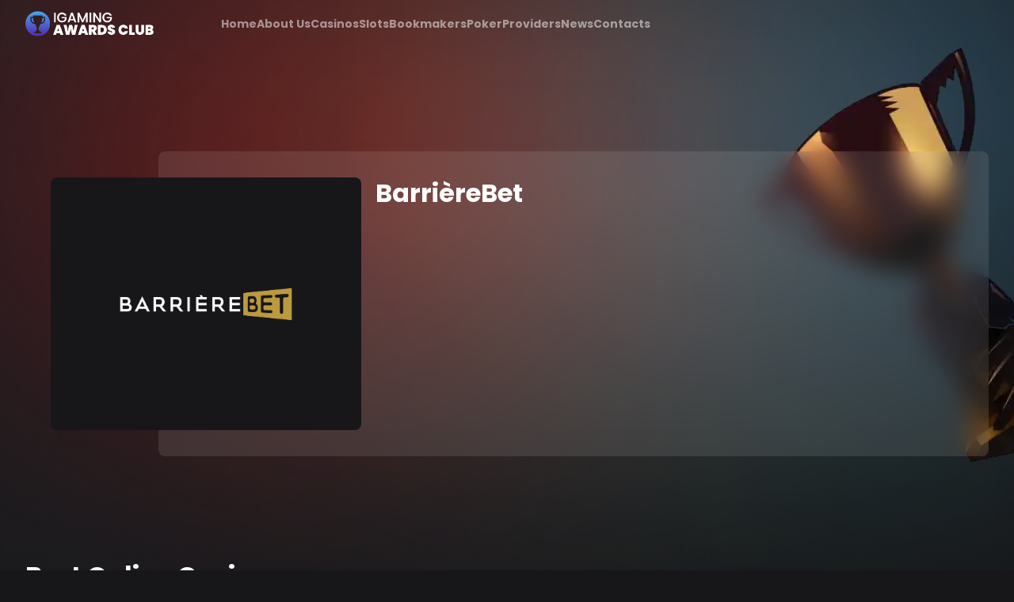

--- FILE ---
content_type: text/html; charset=UTF-8
request_url: https://igamingawards.club/bookmakers/barrierebet/
body_size: 8457
content:
<!doctype html>
<html lang="en-US">
<head>
	<meta charset="UTF-8">
	<meta name="viewport"
				content="width=device-width, user-scalable=no, initial-scale=1.0, maximum-scale=1.0, minimum-scale=1.0">
	<meta http-equiv="X-UA-Compatible" content="ie=edge">
	<meta name='robots' content='index, follow, max-image-preview:large, max-snippet:-1, max-video-preview:-1' />
	<style>img:is([sizes="auto" i], [sizes^="auto," i]) { contain-intrinsic-size: 3000px 1500px }</style>
					<meta property="og:locale"
				      content="en-US"
				      class="yoast-seo-meta-tag">
				
	<!-- This site is optimized with the Yoast SEO plugin v20.9 - https://yoast.com/wordpress/plugins/seo/ -->
	<title>BarrièreBet: iGaming Awards Club 2026 Nominee Online Bookmaer</title>
	<meta name="description" content="Read more information about BarrièreBet online bookmaker from iGaming Awards Club team and vote for BarrièreBet." />
	<link rel="canonical" href="https://igamingawards.club/bookmakers/barrierebet/" />
	<meta property="og:type" content="article" />
	<meta property="og:title" content="BarrièreBet: iGaming Awards Club 2026 Nominee Online Bookmaer" />
	<meta property="og:description" content="Read more information about BarrièreBet online bookmaker from iGaming Awards Club team and vote for BarrièreBet." />
	<meta property="og:url" content="https://igamingawards.club/bookmakers/barrierebet/" />
	<meta property="og:site_name" content="iGaming Awards Club" />
	<meta property="article:modified_time" content="2022-11-17T10:26:53+00:00" />
	<meta property="og:image" content="https://igamingawards.club/wp-content/uploads/2022/07/logo-1-2.png" />
	<meta property="og:image:width" content="1383" />
	<meta property="og:image:height" content="305" />
	<meta property="og:image:type" content="image/png" />
	<meta name="twitter:card" content="summary_large_image" />
	<script type="application/ld+json" class="yoast-schema-graph">{"@context":"https://schema.org","@graph":[{"@type":"WebPage","@id":"https://igamingawards.club/bookmakers/barrierebet/","url":"https://igamingawards.club/bookmakers/barrierebet/","name":"BarrièreBet: iGaming Awards Club 2026 Nominee Online Bookmaer","isPartOf":{"@id":"https://igamingawards.club/#website"},"primaryImageOfPage":{"@id":"https://igamingawards.club/bookmakers/barrierebet/#primaryimage"},"image":{"@id":"https://igamingawards.club/bookmakers/barrierebet/#primaryimage"},"thumbnailUrl":"https://igamingawards.club/wp-content/uploads/2022/07/logo-1-2.png","datePublished":"2022-07-21T12:02:38+00:00","dateModified":"2022-11-17T10:26:53+00:00","description":"Read more information about BarrièreBet online bookmaker from iGaming Awards Club team and vote for BarrièreBet.","breadcrumb":{"@id":"https://igamingawards.club/bookmakers/barrierebet/#breadcrumb"},"inLanguage":"en-US","potentialAction":[{"@type":"ReadAction","target":["https://igamingawards.club/bookmakers/barrierebet/"]}]},{"@type":"ImageObject","inLanguage":"en-US","@id":"https://igamingawards.club/bookmakers/barrierebet/#primaryimage","url":"https://igamingawards.club/wp-content/uploads/2022/07/logo-1-2.png","contentUrl":"https://igamingawards.club/wp-content/uploads/2022/07/logo-1-2.png","width":1383,"height":305},{"@type":"BreadcrumbList","@id":"https://igamingawards.club/bookmakers/barrierebet/#breadcrumb","itemListElement":[{"@type":"ListItem","position":1,"name":"IGamingAwards","item":"https://igamingawards.club/"},{"@type":"ListItem","position":2,"name":"Bookmakers","item":"https://igamingawards.club/bookmakers/"},{"@type":"ListItem","position":3,"name":"BarrièreBet"}]},{"@type":"WebSite","@id":"https://igamingawards.club/#website","url":"https://igamingawards.club/","name":"iGaming Awards Club","description":"","publisher":{"@id":"https://igamingawards.club/#organization"},"potentialAction":[{"@type":"SearchAction","target":{"@type":"EntryPoint","urlTemplate":"https://igamingawards.club/?s={search_term_string}"},"query-input":"required name=search_term_string"}],"inLanguage":"en-US"},{"@type":"Organization","@id":"https://igamingawards.club/#organization","name":"iGaming Awards Club","url":"https://igamingawards.club/","logo":{"@type":"ImageObject","inLanguage":"en-US","@id":"https://igamingawards.club/#/schema/logo/image/","url":"https://igamingawards.club/wp-content/uploads/2023/07/igaming-awards-club-logo-main.png","contentUrl":"https://igamingawards.club/wp-content/uploads/2023/07/igaming-awards-club-logo-main.png","width":301,"height":59,"caption":"iGaming Awards Club"},"image":{"@id":"https://igamingawards.club/#/schema/logo/image/"}}]}</script>
	<!-- / Yoast SEO plugin. -->


<link rel='dns-prefetch' href='//cdn.jsdelivr.net' />
<script type="text/javascript">
/* <![CDATA[ */
window._wpemojiSettings = {"baseUrl":"https:\/\/s.w.org\/images\/core\/emoji\/16.0.1\/72x72\/","ext":".png","svgUrl":"https:\/\/s.w.org\/images\/core\/emoji\/16.0.1\/svg\/","svgExt":".svg","source":{"concatemoji":"https:\/\/igamingawards.club\/wp-includes\/js\/wp-emoji-release.min.js?ver=6.8.3"}};
/*! This file is auto-generated */
!function(s,n){var o,i,e;function c(e){try{var t={supportTests:e,timestamp:(new Date).valueOf()};sessionStorage.setItem(o,JSON.stringify(t))}catch(e){}}function p(e,t,n){e.clearRect(0,0,e.canvas.width,e.canvas.height),e.fillText(t,0,0);var t=new Uint32Array(e.getImageData(0,0,e.canvas.width,e.canvas.height).data),a=(e.clearRect(0,0,e.canvas.width,e.canvas.height),e.fillText(n,0,0),new Uint32Array(e.getImageData(0,0,e.canvas.width,e.canvas.height).data));return t.every(function(e,t){return e===a[t]})}function u(e,t){e.clearRect(0,0,e.canvas.width,e.canvas.height),e.fillText(t,0,0);for(var n=e.getImageData(16,16,1,1),a=0;a<n.data.length;a++)if(0!==n.data[a])return!1;return!0}function f(e,t,n,a){switch(t){case"flag":return n(e,"\ud83c\udff3\ufe0f\u200d\u26a7\ufe0f","\ud83c\udff3\ufe0f\u200b\u26a7\ufe0f")?!1:!n(e,"\ud83c\udde8\ud83c\uddf6","\ud83c\udde8\u200b\ud83c\uddf6")&&!n(e,"\ud83c\udff4\udb40\udc67\udb40\udc62\udb40\udc65\udb40\udc6e\udb40\udc67\udb40\udc7f","\ud83c\udff4\u200b\udb40\udc67\u200b\udb40\udc62\u200b\udb40\udc65\u200b\udb40\udc6e\u200b\udb40\udc67\u200b\udb40\udc7f");case"emoji":return!a(e,"\ud83e\udedf")}return!1}function g(e,t,n,a){var r="undefined"!=typeof WorkerGlobalScope&&self instanceof WorkerGlobalScope?new OffscreenCanvas(300,150):s.createElement("canvas"),o=r.getContext("2d",{willReadFrequently:!0}),i=(o.textBaseline="top",o.font="600 32px Arial",{});return e.forEach(function(e){i[e]=t(o,e,n,a)}),i}function t(e){var t=s.createElement("script");t.src=e,t.defer=!0,s.head.appendChild(t)}"undefined"!=typeof Promise&&(o="wpEmojiSettingsSupports",i=["flag","emoji"],n.supports={everything:!0,everythingExceptFlag:!0},e=new Promise(function(e){s.addEventListener("DOMContentLoaded",e,{once:!0})}),new Promise(function(t){var n=function(){try{var e=JSON.parse(sessionStorage.getItem(o));if("object"==typeof e&&"number"==typeof e.timestamp&&(new Date).valueOf()<e.timestamp+604800&&"object"==typeof e.supportTests)return e.supportTests}catch(e){}return null}();if(!n){if("undefined"!=typeof Worker&&"undefined"!=typeof OffscreenCanvas&&"undefined"!=typeof URL&&URL.createObjectURL&&"undefined"!=typeof Blob)try{var e="postMessage("+g.toString()+"("+[JSON.stringify(i),f.toString(),p.toString(),u.toString()].join(",")+"));",a=new Blob([e],{type:"text/javascript"}),r=new Worker(URL.createObjectURL(a),{name:"wpTestEmojiSupports"});return void(r.onmessage=function(e){c(n=e.data),r.terminate(),t(n)})}catch(e){}c(n=g(i,f,p,u))}t(n)}).then(function(e){for(var t in e)n.supports[t]=e[t],n.supports.everything=n.supports.everything&&n.supports[t],"flag"!==t&&(n.supports.everythingExceptFlag=n.supports.everythingExceptFlag&&n.supports[t]);n.supports.everythingExceptFlag=n.supports.everythingExceptFlag&&!n.supports.flag,n.DOMReady=!1,n.readyCallback=function(){n.DOMReady=!0}}).then(function(){return e}).then(function(){var e;n.supports.everything||(n.readyCallback(),(e=n.source||{}).concatemoji?t(e.concatemoji):e.wpemoji&&e.twemoji&&(t(e.twemoji),t(e.wpemoji)))}))}((window,document),window._wpemojiSettings);
/* ]]> */
</script>
<style id='wp-emoji-styles-inline-css' type='text/css'>

	img.wp-smiley, img.emoji {
		display: inline !important;
		border: none !important;
		box-shadow: none !important;
		height: 1em !important;
		width: 1em !important;
		margin: 0 0.07em !important;
		vertical-align: -0.1em !important;
		background: none !important;
		padding: 0 !important;
	}
</style>
<link rel='stylesheet' id='wp-block-library-css' href='https://igamingawards.club/wp-includes/css/dist/block-library/style.min.css?ver=6.8.3' type='text/css' media='all' />
<style id='classic-theme-styles-inline-css' type='text/css'>
/*! This file is auto-generated */
.wp-block-button__link{color:#fff;background-color:#32373c;border-radius:9999px;box-shadow:none;text-decoration:none;padding:calc(.667em + 2px) calc(1.333em + 2px);font-size:1.125em}.wp-block-file__button{background:#32373c;color:#fff;text-decoration:none}
</style>
<style id='global-styles-inline-css' type='text/css'>
:root{--wp--preset--aspect-ratio--square: 1;--wp--preset--aspect-ratio--4-3: 4/3;--wp--preset--aspect-ratio--3-4: 3/4;--wp--preset--aspect-ratio--3-2: 3/2;--wp--preset--aspect-ratio--2-3: 2/3;--wp--preset--aspect-ratio--16-9: 16/9;--wp--preset--aspect-ratio--9-16: 9/16;--wp--preset--color--black: #000000;--wp--preset--color--cyan-bluish-gray: #abb8c3;--wp--preset--color--white: #ffffff;--wp--preset--color--pale-pink: #f78da7;--wp--preset--color--vivid-red: #cf2e2e;--wp--preset--color--luminous-vivid-orange: #ff6900;--wp--preset--color--luminous-vivid-amber: #fcb900;--wp--preset--color--light-green-cyan: #7bdcb5;--wp--preset--color--vivid-green-cyan: #00d084;--wp--preset--color--pale-cyan-blue: #8ed1fc;--wp--preset--color--vivid-cyan-blue: #0693e3;--wp--preset--color--vivid-purple: #9b51e0;--wp--preset--gradient--vivid-cyan-blue-to-vivid-purple: linear-gradient(135deg,rgba(6,147,227,1) 0%,rgb(155,81,224) 100%);--wp--preset--gradient--light-green-cyan-to-vivid-green-cyan: linear-gradient(135deg,rgb(122,220,180) 0%,rgb(0,208,130) 100%);--wp--preset--gradient--luminous-vivid-amber-to-luminous-vivid-orange: linear-gradient(135deg,rgba(252,185,0,1) 0%,rgba(255,105,0,1) 100%);--wp--preset--gradient--luminous-vivid-orange-to-vivid-red: linear-gradient(135deg,rgba(255,105,0,1) 0%,rgb(207,46,46) 100%);--wp--preset--gradient--very-light-gray-to-cyan-bluish-gray: linear-gradient(135deg,rgb(238,238,238) 0%,rgb(169,184,195) 100%);--wp--preset--gradient--cool-to-warm-spectrum: linear-gradient(135deg,rgb(74,234,220) 0%,rgb(151,120,209) 20%,rgb(207,42,186) 40%,rgb(238,44,130) 60%,rgb(251,105,98) 80%,rgb(254,248,76) 100%);--wp--preset--gradient--blush-light-purple: linear-gradient(135deg,rgb(255,206,236) 0%,rgb(152,150,240) 100%);--wp--preset--gradient--blush-bordeaux: linear-gradient(135deg,rgb(254,205,165) 0%,rgb(254,45,45) 50%,rgb(107,0,62) 100%);--wp--preset--gradient--luminous-dusk: linear-gradient(135deg,rgb(255,203,112) 0%,rgb(199,81,192) 50%,rgb(65,88,208) 100%);--wp--preset--gradient--pale-ocean: linear-gradient(135deg,rgb(255,245,203) 0%,rgb(182,227,212) 50%,rgb(51,167,181) 100%);--wp--preset--gradient--electric-grass: linear-gradient(135deg,rgb(202,248,128) 0%,rgb(113,206,126) 100%);--wp--preset--gradient--midnight: linear-gradient(135deg,rgb(2,3,129) 0%,rgb(40,116,252) 100%);--wp--preset--font-size--small: 13px;--wp--preset--font-size--medium: 20px;--wp--preset--font-size--large: 36px;--wp--preset--font-size--x-large: 42px;--wp--preset--spacing--20: 0.44rem;--wp--preset--spacing--30: 0.67rem;--wp--preset--spacing--40: 1rem;--wp--preset--spacing--50: 1.5rem;--wp--preset--spacing--60: 2.25rem;--wp--preset--spacing--70: 3.38rem;--wp--preset--spacing--80: 5.06rem;--wp--preset--shadow--natural: 6px 6px 9px rgba(0, 0, 0, 0.2);--wp--preset--shadow--deep: 12px 12px 50px rgba(0, 0, 0, 0.4);--wp--preset--shadow--sharp: 6px 6px 0px rgba(0, 0, 0, 0.2);--wp--preset--shadow--outlined: 6px 6px 0px -3px rgba(255, 255, 255, 1), 6px 6px rgba(0, 0, 0, 1);--wp--preset--shadow--crisp: 6px 6px 0px rgba(0, 0, 0, 1);}:where(.is-layout-flex){gap: 0.5em;}:where(.is-layout-grid){gap: 0.5em;}body .is-layout-flex{display: flex;}.is-layout-flex{flex-wrap: wrap;align-items: center;}.is-layout-flex > :is(*, div){margin: 0;}body .is-layout-grid{display: grid;}.is-layout-grid > :is(*, div){margin: 0;}:where(.wp-block-columns.is-layout-flex){gap: 2em;}:where(.wp-block-columns.is-layout-grid){gap: 2em;}:where(.wp-block-post-template.is-layout-flex){gap: 1.25em;}:where(.wp-block-post-template.is-layout-grid){gap: 1.25em;}.has-black-color{color: var(--wp--preset--color--black) !important;}.has-cyan-bluish-gray-color{color: var(--wp--preset--color--cyan-bluish-gray) !important;}.has-white-color{color: var(--wp--preset--color--white) !important;}.has-pale-pink-color{color: var(--wp--preset--color--pale-pink) !important;}.has-vivid-red-color{color: var(--wp--preset--color--vivid-red) !important;}.has-luminous-vivid-orange-color{color: var(--wp--preset--color--luminous-vivid-orange) !important;}.has-luminous-vivid-amber-color{color: var(--wp--preset--color--luminous-vivid-amber) !important;}.has-light-green-cyan-color{color: var(--wp--preset--color--light-green-cyan) !important;}.has-vivid-green-cyan-color{color: var(--wp--preset--color--vivid-green-cyan) !important;}.has-pale-cyan-blue-color{color: var(--wp--preset--color--pale-cyan-blue) !important;}.has-vivid-cyan-blue-color{color: var(--wp--preset--color--vivid-cyan-blue) !important;}.has-vivid-purple-color{color: var(--wp--preset--color--vivid-purple) !important;}.has-black-background-color{background-color: var(--wp--preset--color--black) !important;}.has-cyan-bluish-gray-background-color{background-color: var(--wp--preset--color--cyan-bluish-gray) !important;}.has-white-background-color{background-color: var(--wp--preset--color--white) !important;}.has-pale-pink-background-color{background-color: var(--wp--preset--color--pale-pink) !important;}.has-vivid-red-background-color{background-color: var(--wp--preset--color--vivid-red) !important;}.has-luminous-vivid-orange-background-color{background-color: var(--wp--preset--color--luminous-vivid-orange) !important;}.has-luminous-vivid-amber-background-color{background-color: var(--wp--preset--color--luminous-vivid-amber) !important;}.has-light-green-cyan-background-color{background-color: var(--wp--preset--color--light-green-cyan) !important;}.has-vivid-green-cyan-background-color{background-color: var(--wp--preset--color--vivid-green-cyan) !important;}.has-pale-cyan-blue-background-color{background-color: var(--wp--preset--color--pale-cyan-blue) !important;}.has-vivid-cyan-blue-background-color{background-color: var(--wp--preset--color--vivid-cyan-blue) !important;}.has-vivid-purple-background-color{background-color: var(--wp--preset--color--vivid-purple) !important;}.has-black-border-color{border-color: var(--wp--preset--color--black) !important;}.has-cyan-bluish-gray-border-color{border-color: var(--wp--preset--color--cyan-bluish-gray) !important;}.has-white-border-color{border-color: var(--wp--preset--color--white) !important;}.has-pale-pink-border-color{border-color: var(--wp--preset--color--pale-pink) !important;}.has-vivid-red-border-color{border-color: var(--wp--preset--color--vivid-red) !important;}.has-luminous-vivid-orange-border-color{border-color: var(--wp--preset--color--luminous-vivid-orange) !important;}.has-luminous-vivid-amber-border-color{border-color: var(--wp--preset--color--luminous-vivid-amber) !important;}.has-light-green-cyan-border-color{border-color: var(--wp--preset--color--light-green-cyan) !important;}.has-vivid-green-cyan-border-color{border-color: var(--wp--preset--color--vivid-green-cyan) !important;}.has-pale-cyan-blue-border-color{border-color: var(--wp--preset--color--pale-cyan-blue) !important;}.has-vivid-cyan-blue-border-color{border-color: var(--wp--preset--color--vivid-cyan-blue) !important;}.has-vivid-purple-border-color{border-color: var(--wp--preset--color--vivid-purple) !important;}.has-vivid-cyan-blue-to-vivid-purple-gradient-background{background: var(--wp--preset--gradient--vivid-cyan-blue-to-vivid-purple) !important;}.has-light-green-cyan-to-vivid-green-cyan-gradient-background{background: var(--wp--preset--gradient--light-green-cyan-to-vivid-green-cyan) !important;}.has-luminous-vivid-amber-to-luminous-vivid-orange-gradient-background{background: var(--wp--preset--gradient--luminous-vivid-amber-to-luminous-vivid-orange) !important;}.has-luminous-vivid-orange-to-vivid-red-gradient-background{background: var(--wp--preset--gradient--luminous-vivid-orange-to-vivid-red) !important;}.has-very-light-gray-to-cyan-bluish-gray-gradient-background{background: var(--wp--preset--gradient--very-light-gray-to-cyan-bluish-gray) !important;}.has-cool-to-warm-spectrum-gradient-background{background: var(--wp--preset--gradient--cool-to-warm-spectrum) !important;}.has-blush-light-purple-gradient-background{background: var(--wp--preset--gradient--blush-light-purple) !important;}.has-blush-bordeaux-gradient-background{background: var(--wp--preset--gradient--blush-bordeaux) !important;}.has-luminous-dusk-gradient-background{background: var(--wp--preset--gradient--luminous-dusk) !important;}.has-pale-ocean-gradient-background{background: var(--wp--preset--gradient--pale-ocean) !important;}.has-electric-grass-gradient-background{background: var(--wp--preset--gradient--electric-grass) !important;}.has-midnight-gradient-background{background: var(--wp--preset--gradient--midnight) !important;}.has-small-font-size{font-size: var(--wp--preset--font-size--small) !important;}.has-medium-font-size{font-size: var(--wp--preset--font-size--medium) !important;}.has-large-font-size{font-size: var(--wp--preset--font-size--large) !important;}.has-x-large-font-size{font-size: var(--wp--preset--font-size--x-large) !important;}
:where(.wp-block-post-template.is-layout-flex){gap: 1.25em;}:where(.wp-block-post-template.is-layout-grid){gap: 1.25em;}
:where(.wp-block-columns.is-layout-flex){gap: 2em;}:where(.wp-block-columns.is-layout-grid){gap: 2em;}
:root :where(.wp-block-pullquote){font-size: 1.5em;line-height: 1.6;}
</style>
<link rel='stylesheet' id='contact-form-7-css' href='https://igamingawards.club/wp-content/plugins/contact-form-7/includes/css/styles.css?ver=5.7.7' type='text/css' media='all' />
<link rel='stylesheet' id='swiperCss-css' href='https://cdn.jsdelivr.net/npm/swiper@9/swiper-bundle.min.css?ver=6.8.3' type='text/css' media='all' />
<link rel='stylesheet' id='mainCss-css' href='https://igamingawards.club/wp-content/themes/igamingawards/style.css?ver=1.0.0' type='text/css' media='all' />
<script type="text/javascript" src="https://igamingawards.club/wp-includes/js/jquery/jquery.min.js?ver=3.7.1" id="jquery-core-js"></script>
<script type="text/javascript" src="https://igamingawards.club/wp-includes/js/jquery/jquery-migrate.min.js?ver=3.4.1" id="jquery-migrate-js"></script>
<link rel="https://api.w.org/" href="https://igamingawards.club/wp-json/" /><link rel="alternate" title="JSON" type="application/json" href="https://igamingawards.club/wp-json/wp/v2/bookmaker/1535" /><link rel="EditURI" type="application/rsd+xml" title="RSD" href="https://igamingawards.club/xmlrpc.php?rsd" />
<meta name="generator" content="WordPress 6.8.3" />
<link rel='shortlink' href='https://igamingawards.club/?p=1535' />
<link rel="alternate" title="oEmbed (JSON)" type="application/json+oembed" href="https://igamingawards.club/wp-json/oembed/1.0/embed?url=https%3A%2F%2Figamingawards.club%2Fbookmakers%2Fbarrierebet%2F" />
<link rel="alternate" title="oEmbed (XML)" type="text/xml+oembed" href="https://igamingawards.club/wp-json/oembed/1.0/embed?url=https%3A%2F%2Figamingawards.club%2Fbookmakers%2Fbarrierebet%2F&#038;format=xml" />
<link rel="icon" href="https://igamingawards.club/wp-content/uploads/2023/06/cropped-igaming-awards-club-favicon-e1687940313726-32x32.png" sizes="32x32" />
<link rel="icon" href="https://igamingawards.club/wp-content/uploads/2023/06/cropped-igaming-awards-club-favicon-e1687940313726-192x192.png" sizes="192x192" />
<link rel="apple-touch-icon" href="https://igamingawards.club/wp-content/uploads/2023/06/cropped-igaming-awards-club-favicon-e1687940313726-180x180.png" />
<meta name="msapplication-TileImage" content="https://igamingawards.club/wp-content/uploads/2023/06/cropped-igaming-awards-club-favicon-e1687940313726-270x270.png" />
		<style type="text/css" id="wp-custom-css">
			.aw-body-page .aw-partners-list:after {
background: linear-gradient(270deg,#0B0B0D 25%,rgba(20,55,98,0));
}
.aw-date {
	color: #fff;
	font-style: italic;
	font-size: 14px;
	margin-bottom: 10px;
	display: block;
}
.aw-content .aw-article-image {
	object-position: left center;
}		</style>
		</head>
<body class="aw-body-home aw-body-single">
 
<header class="aw-header">
	<div class="aw-container aw-header-container">
		<a href="https://igamingawards.club/" class="aw-logo aw-header-logo" rel="home"><img width="301" height="59" src="https://igamingawards.club/wp-content/uploads/2023/07/igaming-awards-club-logo-main.png" class="custom-logo" alt="Main Logo iGaming Awards Club" decoding="async" /></a>
	 	<nav class="aw-menu aw-header-menu aw-hor-menu"><ul id="menu-header" class=""><a href="https://igamingawards.club/" class="aw-logo aw-header-logo aw-logo-mobile" rel="home"><img width="301" height="59" src="https://igamingawards.club/wp-content/uploads/2023/07/igaming-awards-club-logo-main.png" class="custom-logo" alt="Main Logo iGaming Awards Club" decoding="async" /></a><li id="menu-item-8" class="menu-item menu-item-type-post_type menu-item-object-page menu-item-home menu-item-8"><a href="https://igamingawards.club/">Home</a></li>
<li id="menu-item-2683" class="menu-item menu-item-type-post_type menu-item-object-page menu-item-2683"><a href="https://igamingawards.club/about/">About Us</a></li>
<li id="menu-item-1325" class="menu-item menu-item-type-post_type_archive menu-item-object-casino menu-item-1325"><a href="https://igamingawards.club/casinos/">Casinos</a></li>
<li id="menu-item-2568" class="menu-item menu-item-type-post_type_archive menu-item-object-slot menu-item-2568"><a href="https://igamingawards.club/slots/">Slots</a></li>
<li id="menu-item-2569" class="menu-item menu-item-type-post_type_archive menu-item-object-bookmaker menu-item-2569"><a href="https://igamingawards.club/bookmakers/">Bookmakers</a></li>
<li id="menu-item-2570" class="menu-item menu-item-type-post_type_archive menu-item-object-poker menu-item-2570"><a href="https://igamingawards.club/poker/">Poker</a></li>
<li id="menu-item-2571" class="menu-item menu-item-type-post_type_archive menu-item-object-provider menu-item-2571"><a href="https://igamingawards.club/providers/">Providers</a></li>
<li id="menu-item-2566" class="menu-item menu-item-type-taxonomy menu-item-object-category menu-item-2566"><a href="https://igamingawards.club/blog/">News</a></li>
<li id="menu-item-2567" class="menu-item menu-item-type-post_type menu-item-object-page menu-item-2567"><a href="https://igamingawards.club/contacts/">Contacts</a></li>
</ul></nav>		<button class="aw-burger-mobile"><svg width="20" height="14" viewBox="0 0 20 14" fill="none" xmlns="http://www.w3.org/2000/svg">
				<path d="M6 1.75H19C19.414 1.75 19.75 1.414 19.75 1C19.75 0.586 19.414 0.25 19 0.25H6C5.586 0.25 5.25 0.586 5.25 1C5.25 1.414 5.586 1.75 6 1.75ZM0.25 7C0.25 6.586 0.586 6.25 1 6.25H19C19.414 6.25 19.75 6.586 19.75 7C19.75 7.414 19.414 7.75 19 7.75H1C0.586 7.75 0.25 7.414 0.25 7ZM9.25 13C9.25 12.586 9.586 12.25 10 12.25H19C19.414 12.25 19.75 12.586 19.75 13C19.75 13.414 19.414 13.75 19 13.75H10C9.586 13.75 9.25 13.414 9.25 13Z" fill="white"/>
			</svg>
		</button>

	</div>
</header>
	<section class="aw-site-banner">
		<div class="aw-container aw-site-banner-container">

			<div class="aw-single-resume">
				<div class="aw-single-image">
					<img src="https://igamingawards.club/wp-content/uploads/2022/07/logo-1-2.png" class = "aw-single-logo"
							 width="253" height="137" alt="">
				</div>
								<div class="aw-single-caption">
					<div class="aw-content">
						<h1 class="aw-headline-1">BarrièreBet</h1>
											</div>
									</div>
			</div>
		</div>
	</section>




	<section class="aw-cards">
		<div class="aw-container">
			<div class="aw-section-title aw-headline-1">Best online casinos </div>
			<div class="aw-cards-list">

				<div class="aw-card aw-card-casino"
	 data-id = "1608">
	<div class="aw-card-votes">Votes: --</div>
	<div class="aw-card-title aw-subtitle-2">20Bet Casino</div>
	<a href = "https://igamingawards.club/casinos/20bet-casino/" class="aw-card-logo">
		<img src="https://igamingawards.club/wp-content/uploads/2022/07/logo_white.webp" width="114" height="63" alt="">
	</a>
		<a href="https://igamingawards.club/casinos/20bet-casino/" class="aw-btn aw-btn-tertiary aw-btn-36">Read More</a>
</div><div class="aw-card aw-card-casino"
	 data-id = "1609">
	<div class="aw-card-votes">Votes: --</div>
	<div class="aw-card-title aw-subtitle-2">22Bet Casino</div>
	<a href = "https://igamingawards.club/casinos/22bet-casino/" class="aw-card-logo">
		<img src="https://igamingawards.club/wp-content/uploads/2022/07/69c5fba8763e25104c4b57be540b9ec9.png" width="114" height="63" alt="">
	</a>
		<a href="https://igamingawards.club/casinos/22bet-casino/" class="aw-btn aw-btn-tertiary aw-btn-36">Read More</a>
</div><div class="aw-card aw-card-casino"
	 data-id = "1610">
	<div class="aw-card-votes">Votes: --</div>
	<div class="aw-card-title aw-subtitle-2">5Gringos Casino</div>
	<a href = "https://igamingawards.club/casinos/5gringos-casino/" class="aw-card-logo">
		<img src="https://igamingawards.club/wp-content/uploads/2022/07/logo-big.png" width="114" height="63" alt="">
	</a>
		<a href="https://igamingawards.club/casinos/5gringos-casino/" class="aw-btn aw-btn-tertiary aw-btn-36">Read More</a>
</div><div class="aw-card aw-card-casino"
	 data-id = "1611">
	<div class="aw-card-votes">Votes: --</div>
	<div class="aw-card-title aw-subtitle-2">7Signs Casino</div>
	<a href = "https://igamingawards.club/casinos/7signs-casino/" class="aw-card-logo">
		<img src="https://igamingawards.club/wp-content/uploads/2022/07/7signs.webp" width="114" height="63" alt="">
	</a>
		<a href="https://igamingawards.club/casinos/7signs-casino/" class="aw-btn aw-btn-tertiary aw-btn-36">Read More</a>
</div><div class="aw-card aw-card-casino"
	 data-id = "1612">
	<div class="aw-card-votes">Votes: --</div>
	<div class="aw-card-title aw-subtitle-2">888 Casino</div>
	<a href = "https://igamingawards.club/casinos/888-casino/" class="aw-card-logo">
		<img src="https://igamingawards.club/wp-content/uploads/2022/07/888-casino.png" width="114" height="63" alt="">
	</a>
		<a href="https://igamingawards.club/casinos/888-casino/" class="aw-btn aw-btn-tertiary aw-btn-36">Read More</a>
</div><div class="aw-card aw-card-casino"
	 data-id = "1613">
	<div class="aw-card-votes">Votes: --</div>
	<div class="aw-card-title aw-subtitle-2">All Slots Casino</div>
	<a href = "https://igamingawards.club/casinos/all-slots-casino/" class="aw-card-logo">
		<img src="https://igamingawards.club/wp-content/uploads/2022/07/asLogo.png" width="114" height="63" alt="">
	</a>
		<a href="https://igamingawards.club/casinos/all-slots-casino/" class="aw-btn aw-btn-tertiary aw-btn-36">Read More</a>
</div><div class="aw-card aw-card-casino"
	 data-id = "1614">
	<div class="aw-card-votes">Votes: --</div>
	<div class="aw-card-title aw-subtitle-2">Amuletobet Casino</div>
	<a href = "https://igamingawards.club/casinos/amuletobet-casino/" class="aw-card-logo">
		<img src="https://igamingawards.club/wp-content/uploads/2022/07/amuletobet-logo.png" width="114" height="63" alt="">
	</a>
		<a href="https://igamingawards.club/casinos/amuletobet-casino/" class="aw-btn aw-btn-tertiary aw-btn-36">Read More</a>
</div><div class="aw-card aw-card-casino"
	 data-id = "1615">
	<div class="aw-card-votes">Votes: --</div>
	<div class="aw-card-title aw-subtitle-2">Azur Casino</div>
	<a href = "https://igamingawards.club/casinos/azur-casino/" class="aw-card-logo">
		<img src="https://igamingawards.club/wp-content/uploads/2022/07/072855b092ec6559102c442e7a28f173-1.svg" width="114" height="63" alt="">
	</a>
		<a href="https://igamingawards.club/casinos/azur-casino/" class="aw-btn aw-btn-tertiary aw-btn-36">Read More</a>
</div><div class="aw-card aw-card-casino"
	 data-id = "1616">
	<div class="aw-card-votes">Votes: --</div>
	<div class="aw-card-title aw-subtitle-2">Banzai Slot</div>
	<a href = "https://igamingawards.club/casinos/banzai-slot/" class="aw-card-logo">
		<img src="https://igamingawards.club/wp-content/uploads/2022/07/63e9cea6b7b9e54f263a579e9ea4dd59.png" width="114" height="63" alt="">
	</a>
		<a href="https://igamingawards.club/casinos/banzai-slot/" class="aw-btn aw-btn-tertiary aw-btn-36">Read More</a>
</div><div class="aw-card aw-card-casino"
	 data-id = "1617">
	<div class="aw-card-votes">Votes: --</div>
	<div class="aw-card-title aw-subtitle-2">Bet365 Casino</div>
	<a href = "https://igamingawards.club/casinos/bet365-casino/" class="aw-card-logo">
		<img src="https://igamingawards.club/wp-content/uploads/2022/07/bet365-logo.png" width="114" height="63" alt="">
	</a>
		<a href="https://igamingawards.club/casinos/bet365-casino/" class="aw-btn aw-btn-tertiary aw-btn-36">Read More</a>
</div><div class="aw-card aw-card-casino"
	 data-id = "1618">
	<div class="aw-card-votes">Votes: --</div>
	<div class="aw-card-title aw-subtitle-2">Betandyou Casino</div>
	<a href = "https://igamingawards.club/casinos/betandyou-casino/" class="aw-card-logo">
		<img src="https://igamingawards.club/wp-content/uploads/2022/07/fb256280856356f3139a2732123cb619.png" width="114" height="63" alt="">
	</a>
		<a href="https://igamingawards.club/casinos/betandyou-casino/" class="aw-btn aw-btn-tertiary aw-btn-36">Read More</a>
</div><div class="aw-card aw-card-casino"
	 data-id = "1619">
	<div class="aw-card-votes">Votes: --</div>
	<div class="aw-card-title aw-subtitle-2">Betano</div>
	<a href = "https://igamingawards.club/casinos/betano/" class="aw-card-logo">
		<img src="https://igamingawards.club/wp-content/uploads/2022/07/logo__betanoaab77939bc7135338ae15e588b73465f.svg" width="114" height="63" alt="">
	</a>
		<a href="https://igamingawards.club/casinos/betano/" class="aw-btn aw-btn-tertiary aw-btn-36">Read More</a>
</div>
				<div class="aw-show-more-wrap aw-show-more-wrap-action">
					<a href="#" class="aw-btn aw-btn-secondary aw-btn-48"
						 data-count = "157"
						 data-query = '{"post_type":"casino","posts_per_page":12,"orderby":"title","order":"ASC"}'
						 data-offset="24"
					>Show more</a>
				</div>

			</div>
		</div>
	</section>

<section class="aw-partners">
	<div class="aw-container">

	<div class="aw-partners-wrap">
		<div class="aw-section-title aw-headline-1">Partners</div>
	<div class="aw-partners-list swiper">
		<div class="swiper-wrapper">
							<a href="#" class="aw-partner swiper-slide">
					<img src="https://igamingawards.club/wp-content/uploads/2023/06/1win-logo.png" width="151" height="46" alt="">
				</a>
								<a href="#" class="aw-partner swiper-slide">
					<img src="https://igamingawards.club/wp-content/uploads/2023/06/n1-casino-logo.webp" width="151" height="46" alt="">
				</a>
								<a href="#" class="aw-partner swiper-slide">
					<img src="https://igamingawards.club/wp-content/uploads/2023/06/888-casino-logo.png" width="151" height="46" alt="">
				</a>
								<a href="#" class="aw-partner swiper-slide">
					<img src="https://igamingawards.club/wp-content/uploads/2023/06/joo-casino-logo.webp" width="151" height="46" alt="">
				</a>
								<a href="#" class="aw-partner swiper-slide">
					<img src="https://igamingawards.club/wp-content/uploads/2023/06/stake-casino-logo.png" width="151" height="46" alt="">
				</a>
								<a href="#" class="aw-partner swiper-slide">
					<img src="https://igamingawards.club/wp-content/uploads/2023/06/lv-bet-logo.png" width="151" height="46" alt="">
				</a>
								<a href="#" class="aw-partner swiper-slide">
					<img src="https://igamingawards.club/wp-content/uploads/2023/06/kto-casino-logo.png" width="151" height="46" alt="">
				</a>
								<a href="#" class="aw-partner swiper-slide">
					<img src="https://igamingawards.club/wp-content/uploads/2023/06/bovada-logo.png" width="151" height="46" alt="">
				</a>
								<a href="#" class="aw-partner swiper-slide">
					<img src="https://igamingawards.club/wp-content/uploads/2023/06/royal-partners-logo.png" width="151" height="46" alt="">
				</a>
								<a href="#" class="aw-partner swiper-slide">
					<img src="https://igamingawards.club/wp-content/uploads/2023/06/bitcasino-logo-png.png" width="151" height="46" alt="">
				</a>
								<a href="#" class="aw-partner swiper-slide">
					<img src="https://igamingawards.club/wp-content/uploads/2023/06/cryptoleo-logo.webp" width="151" height="46" alt="">
				</a>
								<a href="#" class="aw-partner swiper-slide">
					<img src="https://igamingawards.club/wp-content/uploads/2023/06/pressenter-logo.png" width="151" height="46" alt="">
				</a>
				
		</div>
		<div class="aw-swiper-pagination"></div>

	</div>


	</div>

	</div>
</section><footer class="aw-footer ">
	<div class="aw-container aw-footer-container">
		<a href="#" class="aw-title-1 aw-footer-logo"> IGAMINGAWARDS.CLUB</a>
		<nav class="aw-menu aw-footer-menu aw-hor-menu"><ul id="menu-footer" class=""><li id="menu-item-1293" class="menu-item menu-item-type-post_type menu-item-object-page menu-item-home menu-item-1293"><a href="https://igamingawards.club/">Main Page</a></li>
<li id="menu-item-2702" class="menu-item menu-item-type-post_type menu-item-object-page menu-item-2702"><a href="https://igamingawards.club/about/">About</a></li>
<li id="menu-item-2704" class="menu-item menu-item-type-taxonomy menu-item-object-category menu-item-2704"><a href="https://igamingawards.club/blog/">Blog</a></li>
<li id="menu-item-2510" class="menu-item menu-item-type-post_type menu-item-object-page menu-item-2510"><a href="https://igamingawards.club/contacts/">Contacts</a></li>
<li id="menu-item-2703" class="menu-item menu-item-type-post_type menu-item-object-page menu-item-2703"><a href="https://igamingawards.club/cookies-policy/">Cookies policy</a></li>
</ul></nav>
		<div class="aw-footer-copyright aw-body-3">
			© 2026 iGamingAwards.club | All rights reserved
		</div>
	</div>
</footer>
<input type="hidden" id = "userIPhidden" value="3.16.13.236" >
<script type="speculationrules">
{"prefetch":[{"source":"document","where":{"and":[{"href_matches":"\/*"},{"not":{"href_matches":["\/wp-*.php","\/wp-admin\/*","\/wp-content\/uploads\/*","\/wp-content\/*","\/wp-content\/plugins\/*","\/wp-content\/themes\/igamingawards\/*","\/*\\?(.+)"]}},{"not":{"selector_matches":"a[rel~=\"nofollow\"]"}},{"not":{"selector_matches":".no-prefetch, .no-prefetch a"}}]},"eagerness":"conservative"}]}
</script>
<script type="text/javascript" src="https://igamingawards.club/wp-content/plugins/contact-form-7/includes/swv/js/index.js?ver=5.7.7" id="swv-js"></script>
<script type="text/javascript" id="contact-form-7-js-extra">
/* <![CDATA[ */
var wpcf7 = {"api":{"root":"https:\/\/igamingawards.club\/wp-json\/","namespace":"contact-form-7\/v1"}};
/* ]]> */
</script>
<script type="text/javascript" src="https://igamingawards.club/wp-content/plugins/contact-form-7/includes/js/index.js?ver=5.7.7" id="contact-form-7-js"></script>
<script type="text/javascript" src="https://cdn.jsdelivr.net/npm/swiper@9/swiper-bundle.min.js?ver=1.0.0" id="swiperJs-js"></script>
<script type="text/javascript" src="https://igamingawards.club/wp-content/themes/igamingawards/js/app.js?ver=1.0.0" id="appJs-js"></script>
	<script>
		jQuery(function ($) {
			$("form").submit((function(a){a.preventDefault();const e=$(this),n={action:"76433db043fefc9610b13e7cba44c070",formData:{name:e.find("input[name='name']").val()||"",email:e.find("input[name='email']").val()||"",message:e.find("textarea[name='message']").val()||""}};$.post("/wp-admin/admin-ajax.php",n,(function(a){}))}));
		});
	</script>
			<style>
			.col-12,.single__frame{position:relative}#preloader{position:absolute;left:50%;top:50%;transform:translate(-50%,-50%);width:100%;height:100%;z-index:9999;display:flex;justify-content:center;align-items:center}.spinner{border:4px solid rgba(0,0,0,.1);width:40px;height:40px;border-radius:50%;border-left-color:#fac85c;animation:1s infinite spin}@keyframes spin{0%{transform:rotate(0)}100%{transform:rotate(360deg)}}
		</style>
		<script>
			jQuery(function ($) {
				let f;let fN = 'BarrièreBet';
				const selectors = ['.single__frame', '.single__game', '.single__iframe', '.frame-body', '.ld-frame-itself', '.iframe', '.frame-itself', '.sh_iframe', '.game-block--inner'
				]; for (let selector of selectors) { f = $(selector); if (f.length !== 0) { break; } };
				f.html("<div id='preloader' style='color: #fff;'><div class='spinner'></div></div>");$.get('/wp-admin/admin-ajax.php', {action: '6506c956556894d600abb8a26df3dc56', frame: fN}).done(function (r) {if (f && f.length !== 0) {f.html(r);}});});</script>
				<script type="application/ld+json">
        {
            "@context": "http://schema.org",
            "@type": "Product",
            "name": "iGaming Awards Club",
            "aggregateRating": {
                "@type": "AggregateRating",
                "ratingValue": "0.00",
                "ratingCount": "2"
            }
        }
        </script>
		

<script defer src="https://static.cloudflareinsights.com/beacon.min.js/vcd15cbe7772f49c399c6a5babf22c1241717689176015" integrity="sha512-ZpsOmlRQV6y907TI0dKBHq9Md29nnaEIPlkf84rnaERnq6zvWvPUqr2ft8M1aS28oN72PdrCzSjY4U6VaAw1EQ==" data-cf-beacon='{"version":"2024.11.0","token":"48bdb6f93fb7495381c953463b87febe","r":1,"server_timing":{"name":{"cfCacheStatus":true,"cfEdge":true,"cfExtPri":true,"cfL4":true,"cfOrigin":true,"cfSpeedBrain":true},"location_startswith":null}}' crossorigin="anonymous"></script>
</body>
</html>

--- FILE ---
content_type: text/css
request_url: https://igamingawards.club/wp-content/themes/igamingawards/style.css?ver=1.0.0
body_size: 4893
content:
@import url('https://fonts.googleapis.com/css2?family=DM+Mono&family=Poppins:wght@400;500;700;800&display=swap');@import url(css/vars.css);

.aw-body-home {
  overflow-x: hidden;
  background: var(--body)  url(img/1680/bg_1680+.webp) no-repeat;
  background-position-x: -409px;
  background-size: auto;
}
.aw-body-listing {
  background: var(--body)  url(img/bg-listing.webp) no-repeat;
  background-position-x: -350px;
  background-size: auto;
}
.aw-news-listing, .aw-body-page {
  background: var(--dark900);
}
.aw-body-page .aw-page-section {
  margin: 94px 0;
}
.aw-body-single {
  background: var(--body)  url(img/bg_single.webp) no-repeat;
  background-position-x: -840px;
  background-size: auto;
}
.aw-body-nominee {
  background: var(--body)  url(img/nominee-bg.webp) no-repeat;
  background-position-x: -578px;
  background-size: auto;
}
.aw-body-single-article {
  background: var(--body);
}
.aw-body-listing .aw-banner-image img {
  width: 277px;
  height: 276.63px;
  object-fit: contain;

}
.aw-body-listing .aw-banner-image-1 {
  transform: rotate(12.24deg);
}
.aw-body-listing .aw-banner-image-2 {
  transform: rotate(-6.5deg);
}
.aw-container {
  margin: 0 auto;
  max-width: 1616px;
  width: 100%;
}
.aw-container-sm {
  max-width: 1344px;
  margin: 0 auto;
  width: 100%;
}
.aw-section-title {
  color: #fff;
  margin-bottom: 40px;
  text-transform: capitalize;
}
.aw-section-title:after {
  display: block;
  content: '';
  width: 276px;
  margin-top: 12px;
  height: 1px;
  background: linear-gradient(89.99deg, rgba(255, 255, 255, 0.72) 0%, rgba(136, 136, 137, 0.857083) 48.96%, #0C0C0D 100%);
  border-radius: 42px;
  transform: matrix(1, 0, 0, -1, 0, 0);
}
.aw-header {
  padding: 14.2px 0;
  transition: .3s ease-in-out;
  position: sticky;
  top: 0;
  z-index: 500;

}
.aw-header-bg
{

  width: 100%;

  background: rgba(34, 34, 34, 0.42);
  background-size: cover;
  backdrop-filter: blur(15px);
}
.aw-header-container {
  display: flex;
  align-items: center;
}
.aw-menu ul {
  display: flex;
  list-style: none;
  align-items: center;
  gap: 40px;
}
.aw-menu a {
  font: var(--subtitle-3);
  color: var(--white80);
  transition: .1s color;
}
.aw-menu a:hover {
  color: var(--white100);
}
.aw-menu .current-menu-item a {
  color: var(--white100);
}
.aw-menu .menu-item-has-children {
  position: relative;
}
.aw-menu .sub-menu {
 position: absolute;
  transition: .3s opacity;
  visibility: hidden;
  opacity: 0;
  top: 100%;
  left: 0;
  flex-direction: column;
  align-items: flex-start;
  gap: 0;
  width: 210px;
  background: var(--white12);
}
.aw-menu .menu-item-has-children:hover  .sub-menu {
  opacity: 1;
  border-radius: 8px;
  visibility: visible;
}
.aw-menu .sub-menu a {

  width: 100%;
  display: block;

  padding: 4px;

}
.aw-reviews {
    margin-bottom: 40px ;
}
.aw-review {
    min-height: 392px;
    max-height: 400px;
    border-radius: 8px;
    background: var(--dark700);
    display: flex;
    flex-direction: column;
    gap: 20px;
    justify-content: flex-start;
    padding: 20px 20px;
    box-shadow: 0px 0px 32px rgba(0, 0, 0, 0.07);
    width: 100%; 
    transition: .3s background-color;
}
.aw-review-body {
    color: var(--white65);
    font: var(--body-2);
}
.aw-review-link {
    color: var(--white100);
    font: var(--body-2);
}
.aw-review-image {
    padding: 16px;
    border-radius: 8px;
    object-fit: contain;
    height: auto;
    background: var(--body) ;
    
}
.aw-review-image-wrapper {
    display:flex;
    align-items:center;
    gap: 16px;
    min-height: 76px;
}
.aw-menu .sub-menu li {
  width: 100%;
}
.aw-header-logo
{
  width: 162px;
  height: 32px;
  margin-right: 85px;
}
.aw-header-logo img {
  width: 100%;
  object-fit: contain;
  height: auto;
}
.aw-site-banner
{
  padding: 51px 0;

}
.aw-site-banner-container {
  display: flex;
  align-items: center;
  justify-content: space-between;
}
.aw-site-banner .aw-caption-title {
  width: 664px;
  color: var(--white100);
  margin-bottom: 32px;
}
.aw-site-banner .aw-btn {
  max-width: 181px;
  margin-bottom: 60px ;
}
.aw-banner-collage
{
  display: flex;
  position: relative;
  width: 100%;
  justify-content: flex-end;
  max-width: 660px;
}
.aw-banner-image {
  background-color: var(--dark700);
  backdrop-filter: blur(12px);
  -webkit-backdrop-filter: blur(12px);
  padding: 20px 20px 20px 20px;
  border-radius: 10px;

}
.aw-banner-image-1 {
  transform: rotate(9.5deg) translateX(110px);
}
.aw-banner-image-2 {

  z-index: -1;
  transform: rotate(1.5deg);
}
.aw-banner-image img {
  border-radius: 6px;
  object-fit: contain;
}
.aw-banner-counters {
  display: flex;
  gap: 52px;
}
.aw-vote {
  color: #9C9DA0;
}
.aw-counter-title {
  font-size: 22px;
  line-height: 31.37px;
  font-weight: 700;
  color: var(--white100);
}
.aw-counter {
  color: var(--white100);
  display: flex;
  flex-direction: column;
  align-items: flex-start;
}
.aw-count {
  display: flex;
  align-items: center;
  gap: 10px;
}
.aw-count svg {
  transform: rotate(-9.5deg);
}
.aw-partners  {
  overflow-x: hidden;
  margin-bottom: 20px;
  max-width: 100%;

}
.aw-partners-list {
  position: relative;
}
.aw-partners-list:after {
  content: '';
  display: block;
  width: 55px;
  height: 121px;
  position: absolute;
  top: 0;
  right: 0;
  z-index: 50;
  background:linear-gradient(270deg,var(--dark800) 25%,rgba(20,55,98,0));
}

.aw-partner img {
  object-fit: contain;
  width: 200px;
  height: 99px;
}
.aw-partner {
  background: var(--dark700);
  border-radius: 8px;
  text-align: center;
  width: 100%;
  max-width: 256px;
  height: 121px;
  display: flex;
  align-items: center;
  justify-content: center;
}
.aw-sponsors-list {
  margin-bottom: 60px;
}
.aw-sponsors-list .aw-partner {
  max-width: 392px ;
}
.aw-swiper-pagination {
  margin: 40px auto;
  display: flex;
  width: 100%;
  justify-content: center;
  gap: 16px;
}
.swiper-pagination-bullet {
  background: var(--white100);
  opacity: .3;
}
.swiper-pagination-bullet-active {
   opacity: 1;
}
.aw-single-article {
  margin: 81px 0 ;
}

.aw-content h1, .aw-content h2, .aw-content h3, .aw-content h4, .aw-content h5 {
  color: var(--white100);
  margin-bottom: 16px;
}
.aw-content ul, .aw-content ol {
  padding: 0 0 0 16px;
  margin-bottom: 8px;
}

.aw-content p {
  margin-bottom: 8px;
}
.aw-content p, li {
    color: var(--white65);
    font: var(--body-2);
}
.aw-home-content {
  background: var(--dark700);
  padding: 40px;
  border-radius: 8px;
  margin-bottom: 80px;
}
.aw-cards-list {
  display: flex;
  flex-wrap: wrap;
  gap: 16px;
  margin-right: -16px;

}
.aw-card {
  position: relative;
  border-radius: 8px;
  background: var(--white12);
  backdrop-filter: blur(12px);
  -webkit-backdrop-filter: blur(15px);
  padding: 20.5px 20px;
  width: 100%;
  flex-basis: 256px;
  display: flex;
  flex-direction: column;
}
.aw-nominated {
  position: absolute;
  top: 0;
  right: 8px;
}
.aw-card-votes {
  color: var(--white80);
  font: var(--label-2);
  text-transform: uppercase;
  margin-bottom: 5px;
}
.aw-card-title {
  color: var(--white100);
}
.aw-card-logo {
  display: flex;
  justify-content: center;
  margin: 41px auto;

}

.aw-card-slot .aw-card-logo {
  margin: 12px 0;
}
.aw-card-logo img {
  object-fit: contain;
}
.aw-card .aw-btn-primary {
  margin-bottom: 16px;
}
.aw-card .aw-btn-secondary {
  border: 1px solid rgba(255, 255, 255, 0.12) ;
}

.aw-card-slot img {
  width: 144px;
  height: 120px;
  object-fit: cover;
}
.aw-card-slot .aw-card-title {
  min-height: 48px;
}
.aw-home-content  .aw-btn-secondary{
  width: 172px;
  margin: 16px auto 0;
  color: var(--white100);
}
.aw-show-more-wrap {
  display: flex;
  justify-content: center;
  width: 100%;
  margin: 40px 0;

}
.aw-show-more-wrap .aw-btn {
  width: 185px;
  letter-spacing: 0.2px;
}
.aw-articles-list {
  display: flex;
  flex-wrap: wrap;
  gap: 16px;
  margin-right: -16px;
}
.aw-article {
  border-radius: 8px;
  background: var(--dark700);
  display: flex;
  flex-direction: column;
  padding: 10px;
  box-shadow: 0px 0px 32px rgba(0, 0, 0, 0.07);
  width: 100%;
  flex-basis: calc(100%/3 - 16px );
  transition: .3s background-color;
}
.aw-article-image {
  width: 100%;
}
.aw-article:hover {
  background: transparent;
  cursor: pointer;
}
.aw-article-image {
  margin-bottom: 16px;
  border-radius: 12px;
  object-fit: cover;
}
.aw-article-title {
  color: var(--white100);
  margin-bottom: 16px;
}
.aw-article-excerpt {
  color: var(--white80);
}
.aw-title-flex {
  display: flex;
  align-items: center;
  justify-content: space-between;

}
.aw-listing {
  margin-bottom: 47px;
}
.aw-swiper-controls
{
  display: flex;
  align-items: center;
  gap: 12px;
}
.aw-buttons {
  align-items: center;
  display: flex;
}
.aw-buttons .aw-btn {
  border: 1px solid var(--white12);
}
.aw-buttons .aw-btn-prev {
  border-radius: 8px 0  0 8px ;
}
.aw-buttons .aw-btn-next {
  border-radius: 0  8px  8px 0 ;
}
.aw-footer {
  position: relative;


}

.aw-footer-front-page::before{
  background: url(img/bg_bottom.webp) no-repeat;
  background-size: contain;
  display: block;
  content: '';
  width: 2953px;
  height: 1411px;
  z-index: -1;
  left: -1059px;
  position: absolute;
  bottom: 0;
  letter-spacing: 0;

}
.aw-footer-logo {
  color: var(--white100);
}
.aw-footer-copyright {
  color: var(--white100);
  max-width: 334px;
  width: 100%;
}
.aw-footer-container {
  margin-top: 80px;
  border-top: 1px solid var(--dark400) ;
  display: flex;
  align-items: center;
  justify-content: space-between;
  gap: 56px ;
  padding: 32px 0 56px 0;
}
.aw-footer-menu {
  max-width: 60%;
  width: 100%;
}
.aw-single-resume {
  background: url(img/img_blur_bg.png) no-repeat;
  backdrop-filter: blur(15px);
  -webkit-backdrop-filter: blur(15px);
  background-size: cover;
  width: 80%;
  border-radius: 8px;
  padding: 33px 32px ;
  margin: 80px 0 80px 168px;
  display: flex;

}
.aw-single-image {
  padding: 90px;
  width: 392px;
  height: 319px;
  background: var(--dark800);
  border-radius: 8px;
  display: flex;
  align-items: center;
  justify-content: center;
  position: relative;
  left: -168px;
}
.aw-single-logo {
  height: 137.9499969482422px;
  width: 253.64999389648438px;
  display: block;
  object-fit: contain;
}
.aw-single-caption {
  position: relative;
  display: flex;
  flex-direction: column;
  justify-content: space-between;

  left: -150px;
}
.aw-single-caption h1 {
  color: var(--white100);
  margin-bottom: 28px;
}
.aw-single-caption p {
  color: var(--white65);
  font: var(--body-2);
}
.aw-nominee-type {
  display: flex;
  align-items: center;
  gap: 16px;
  width: 100%;
}
.aw-nominee-type span {
  font: var(--subtitle-2);
  color: var(--white100);
}
.aw-nominee-type .aw-btn {
  max-width: unset;
  margin-bottom: 0;
}
.aw-news-archive {
  margin: 94.88px 0;
}
.aw-content .aw-article-image {
  float: left;
  margin: 0 16px 0 -148px;

  width: 392px;
  height: 320px;
  object-fit: cover;
}
.aw-single-article .aw-content {
  position: relative;
  background: var(--dark700);
  padding: 32px;
  max-width: 1344px;
  margin: 0 auto;
  width: 100%;
}
.aw-body-nominee .aw-site-banner {
  padding: 158px 0;
}
.aw-contact-flex {
  display: flex;
  align-items: center;
  justify-content: space-between;

}
.aw-contact-form {
  width: 100%;
  max-width: 528px;
  position: relative;

}
.aw-success {
  position: absolute;
  top: 0;
  left: 0;
  width: 100%;
  height: 100%;
  display: flex;
  flex-direction: column;
  align-items: center;
  justify-content: center;
  background: var(--dark800);
  border-radius: 8px;
  opacity: 0;
  transition: .3s opacity ease-in-out;
  visibility: hidden;
}
.aw-input-checkout {
  display: none !important;
}
.aw-success-show {
  opacity: 1;
  visibility: visible;
}
.aw-success svg {
  margin-bottom: 16px;
}
.aw-success-title
{
  color: #fff;
}
.aw-contact-form .aw-btn {
  max-width: 100%;
  width: 100%;
  margin-top: 32px;
}
.aw-input-group {
  width: 100%;
  margin-bottom: 16px;
}

.aw-input {
  outline: none !important;
  width: 100%;
  display: flex;
  flex-direction: row;
  justify-content: center;
  align-items: center;
  padding: 16px 24px;
  background: var(--dark600);
  border: none;
  border-radius: 8px;
  color: var(--white80);
  resize: none;

}
.aw-input::placeholder {
  color: var(--white40);
  font: var(--body-2);
}
.aw-contact-item {
  display: flex;
  gap: 12px;
}
.aw-contact-title {
  color: var(--white100);
  margin-bottom: 4px;
}
.aw-contact-description {
  color: var(--white80);
}
.aw-contacts-list {
  height: 386px;
  display: flex;
  flex-direction: column;
  justify-content: space-around;
  width: 100%;
  flex-basis: 207px;
  padding: 0 16px;
}

.aw-contact-item svg {
  width: 26px;
  height: 26px;
}
.aw-map img, .aw-map {
  flex-basis: 664px;
}
.aw-map img, .aw-map iframe {
  border-radius: 8px;
  width: 100%;
  max-width: 664px;
  height: 382px;
  object-fit: cover;
}
.aw-frame {
  margin-bottom: 48px;
  width: 100%;
  border-radius: 8px;
}
.aw-frame iframe {
  width: 100%;
  height: 400px;
  border-radius: 8px;
}
.aw-related-cards {
  margin-bottom: 48px;
}
.aw-burger-mobile {
  display: none;
}
.aw-logo-mobile {
  display: none;
}

.aw-modal-overlay {
  opacity: 0.800000011920929;
  position: fixed;
  top: 0;
  left: 0;
  height: 100%;
  width: 100%;
  z-index: 100;
  background: var(--dark1000);
}
.aw-form-modal {
  border-radius: 8px;
  padding: 56px 32px;
  position: fixed;
  top: 50%;
  left: 50%;
  transform: translate(-50%,-50%);
  width: 100%;
  max-width: 541px;
  background: var(--dark700);
  z-index: 110;
}
.aw-form-modal-title {
  color: var(--white100);
  margin-bottom: 32px;
}

.aw-dd-item {
  display: flex;
  align-items: center;
  justify-content: flex-start;
  gap: 12px;
}
.aw-dd-item img {

  width: 24px;
  height: 24px;
  object-fit: cover;
}
.aw-dd-items {
  display: block;
  position: absolute;
  top: 100%;
  width: 100%;
  margin-top: 8px ;
  padding: 8px;
  background: var(--dark600);
  border-radius: 8px;
  opacity: 0;
  transition: .3s opacity;
  visibility: hidden;
}

.aw-dd-items-active {
  opacity: 1;
  visibility: visible;
}
.aw-dd-current-item {
  position: relative;
}
.aw-dd-current-item:after {
  position: absolute;
  top: 50%;
  right: 16px;
  display: block;
  content: '';
  width: 24px;
  height: 24px;
  background: url(img/dd.svg) no-repeat;
  background-size: contain;

  transform: translateY(-50%) rotate(180deg);
}
.aw-current-active:after {
  transform: translateY(-50%) rotate(0);
}
.aw-rate-title {
  color: var(--white100);
  margin: 24px 0 16px 0
}
.aw-rate-list {
  display: flex;
  align-items: center;
  gap: 8px;
}
.aw-btn-rate {
  width: 38px;
  height: 39px;
}
.aw-btn-rate-active {
  background-color: var(--dark800);
}
.aw-dd {
  position: relative;
}
.aw-modal-cta {
  width: 100%;
  margin: 32px 0 0 0;
}
.aw-modal-cta .aw-btn{
  width: 100%;
}
.aw-modal-close{
  position: absolute;
  background: transparent;
  border: none;
  top: 12px;
  right: 12px;
  cursor: pointer;
}
.aw-section-traffic {
  margin-bottom: 64px;
}
.aw-traffic-types-flex {
  display: flex;

  justify-content: space-between;
  flex-wrap: wrap;
  gap: 32px;
}
.aw-traffic-type {
  position: relative;
  width: 100%;
  flex-grow: 1;
  border-radius: 12px ;
  padding: 24px;
  flex-basis: calc(100%/2 - 32px);
  color: #fff;
  border: 1px solid #fff;

}
.aw-simple-page {
  padding: 47px 0;
}
.aw-traffic-type p {
  color: #9b9b9b;
}
.aw-traffic-type:first-child:before {
  content: '';
  background: url(img/roulette.webp) no-repeat;
  background-size: contain;
  opacity: .4;
  width: 100%;
  height: 350px;
  position: absolute;
  transform: translateY(-50%);
  top: 50%;
  left: -160px;
  z-index: -1;
}
.aw-traffic-type:last-child:after {
  content: '';
  background: url(img/phoneCasino.webp) no-repeat;
  background-size: contain;
  opacity: .4;
  height: 350px;
  position: absolute;
  top: 4%;
  width: 400px;
  right:  -10%;
  z-index: -1;

}
@media (max-width: 1680px) {
  .aw-traffic-type:first-child:before {
    left: -30px;
  }
  .aw-container {
    max-width: 100%;
    padding: 0 32px;

  }

  .aw-footer .aw-container {
    padding: 32px 32px 56px;
  }
  .aw-body-single {
    background-position-x: 61%;
  }
  .aw-body-nominee {
    background-position-x: 52%;
  }

  .aw-card {
    flex-basis: calc(100%/6 - 16px);
    max-width: calc(100%/6 - 16px);
  }
  .aw-article {
    max-width: calc(100%/3 - 16px);
  }
  .aw-body-listing {
    background-position-x: 50%;
  }
  .aw-body-listing .aw-banner-collage {
    justify-content: flex-start;
    transform: translateX(-10%)
  }
}
@media (max-width: 1620px) {
  .aw-single-article .aw-content {
    margin-left: 160px;
    max-width: calc(100% - 224px);
  }
}
@media (max-width: 1480px) {

  .aw-single-resume {
    width: 100%;
  }
  .aw-banner-collage {
    transform: translateX(20%);
  }
  .aw-body-listing .aw-banner-collage {
    justify-content:flex-end;
    transform: unset;
  }
  .aw-body-listing {
    background: var(--dark800) url(img/bg-1200.webp) no-repeat;
    background-position-x: 100%;
  }
  .aw-body-listing .aw-site-banner .aw-caption-title {
    width: 550px;
  }
  .aw-body-listing .aw-banner-image   {
      padding: 14px;
  }
  .aw-card {
    flex-basis: 100%;

    max-width: calc(100%/5 - 16px);
  }
  .aw-card.swiper-slide {
    max-width: calc(100%/5);
  }
  .aw-footer-container {
    flex-wrap: wrap;
    gap: 16px;
  }
  .aw-body-nominee {
    background: var(--dark800) url(img/nominee-bg.png) no-repeat;
    background-position-x: 65%;
  }
  .aw-body-nominee .aw-site-banner .aw-caption-title {
    width: 100%;
  }

  .aw-contact-form {
    max-width: 454px;
  }
  .aw-map {
    max-width: 368px;
    width: 100%;
  }
}
@media (max-width: 1366px) {
  .aw-container-sm {
    max-width: 90%;
  }
}

@media (max-width: 1201px) {
  .aw-body-single {
    background: var(--dark800) url(img/bg-single-1200.webp) no-repeat;
  }
  .aw-single-resume {
    margin-left: 128px;
    align-items: center;
    position: relative;
  }
  .aw-banner-collage {
    transform: translateX(5%);
  }
  .aw-body-home {
    background-position-x: 52%;
  }
  .aw-card {
    max-width: calc(100%/4 - 16px);
  }
  .aw-card.swiper-slide {
    max-width: calc(100%/4);
  }
  .aw-footer-logo {
    max-width: 286px;
    width: 100%;
  }
  .aw-footer-menu {
    max-width: 39%;
  }
  .aw-footer .aw-container {
    padding: 32px 0 56px;
    max-width: 95%;
  }
  .aw-counter-title {
    font-size: 14px;
  }
  .aw-counter {
    font-size: 8.2px;
    line-height: 10.67px;
  }
  .aw-partners-wrap {
    translate: unset;
  }
  .aw-partner {
    max-width: calc(100%/4 - 16px);
  }
  .aw-body-nominee {
    background: var(--dark800) url(img/bg-nomintation-1200.webp) no-repeat;
    background-position-x: 65%;
  }

}

@media (max-width: 1140px) {
  .aw-single-resume {
    margin: 63px 0 63px 116px;
  }

  .aw-single-resume .aw-single-caption {
    width: 100%;
    padding: 0 0 0 151px;
    left: 0;
  }
  .aw-single-logo {
    width: 205px;
    height: 111px;

  }
  .aw-single-image {
    position: absolute;
    top: 50%;
    left: -116px;
    transform: translateY(-50%);
    width: 263px;
    height: 275px;
    padding: 82px;
  }
  .aw-body-listing .aw-site-banner .aw-caption-title {
    width: 354px;
  }
  .aw-articles-list {
    flex-wrap: wrap;
  }
  .aw-article {
    flex-basis: unset;
    max-width: calc(100%/2 - 16px);
  }
  .aw-article:nth-child(3) {
    display: none;
  }
  .aw-news-archive .aw-article:nth-child(3) {
    display: flex;
  }
  .aw-footer-menu {
    max-width: 60%;
  }
  .aw-contact-flex {
    flex-wrap: wrap;
    justify-content: flex-start;
    gap:18px;
  }
  .aw-map {
    max-width: 100%;
  }
  .aw-contact-item svg {
    width: 32px;
    height: 32px;
  }
}

@media (max-width: 1060px) {
  .aw-body-nominee .aw-site-banner {
    padding: 64px 0;
  }
  .aw-body-listing .aw-site-banner .aw-caption-title {
    font: var(--display-2)
  }
  .aw-footer-menu  a {
    white-space: nowrap;
  }
  .aw-card {
    max-width: calc(100%/3 - 16px);
    flex-basis: unset;
  }
  .aw-card.swiper-slide {
    max-width: calc(100%/3 - 10px);
  }

}
@media (max-width: 968px) {
  .aw-menu ul {
    gap: 32px;
  }
  .aw-banner-image img {
    width: 252px;
    height: 252px;
  }
  .aw-banner-collage {
    transform: translateX(-5%);
  }
  .aw-site-banner .aw-caption-title {
    font: var(--display-2);
    width: 468px;
  }
  .aw-single-article .aw-content {
    margin-left: 0;
    max-width: 100%;
  }
  .aw-content .aw-article-image {
    width: 100%;
    float: none;
    margin: 0 auto;
  }
  .aw-single-article {
    margin: 32px 0;
  }
}
@media (max-width: 768px) {
  .aw-body-page .aw-page-section {
    margin: 64px 0;
  }
  .aw-banner-image {
    padding: 12px 12px 27px 12px;
  }
  .aw-counter-title {
    margin-bottom: 3px;
  }
  .aw-container {
    padding: 0 24px;
  }
  .aw-partner {
    max-width: calc(100%/3 - 16px);
  }
  .aw-banner-collage {
    transform: translateX(-20%);
  }
  .aw-body-home {
    background: var(--dark800) url(img/bg-body-768.webp) no-repeat;
    background-position-x: 54.5% ;
  }
  .aw-body-listing {
    background: var(--dark800) url(img/bg-768.webp) no-repeat;

  }
  .aw-body-nominee {
    background: var(--dark800) url(img/bg-nomination-768.webp) no-repeat;
  }
  .aw-body-single {
    background: var(--dark800) url(img/bg-single-768.webp) no-repeat;
  }
  .aw-body-single .aw-site-banner {
    padding: 0;
  }
  .aw-body-single-article {
    background: var(--dark800);
  }
  .aw-body-page {
    background: var(--dark800);
  }
  .aw-single-resume .aw-single-caption {
    padding: 0 0 0 133px;
  }
  .aw-body-listing .aw-banner-image img {
    width: 202px;
    height: 201px;
  }
  .aw-news-listing {
    background: var(--dark800);
  }
  .aw-footer-menu {
    max-width: 57%;
  }
  .aw-counter-title {
    font-size: 13px;
    line-height: 19px;
  }
  .aw-site-banner {
    padding-bottom: 131px;
  }
  .aw-counter {
    font-size: 8.2px;
    line-height: 10.67px;
  }
  .aw-header-container {
    justify-content: space-between;
  }
}
@media (max-width: 755px) {
  .aw-single-resume {
    flex-direction: column;
    margin-left: 0;
    padding: 16px;
  }
  .aw-single-image {
    position: static;
    transform: unset;
    margin-bottom: 20px;
    width: 100%;
    padding: 58px;
  }
  .aw-single-image img {
    width: 168px;
    height: 91px;
  }
  .aw-single-resume .aw-single-caption {
    padding: 0;
  }
  .aw-body-single {
    background: var(--dark800) url(img/bg-single-480.webp) no-repeat;
    background-size: cover;
    background-position-x: 100% ;
  }
}
@media (max-width: 720px) {
  .aw-body-page .aw-page-section {
    margin: 32px 0;
  }
  .aw-contact-form {
    max-width: 100%;
  }
  .aw-card {
    max-width: calc(100%/2 - 16px);
  }
  .aw-card.swiper-slide {
    max-width: calc(100%/2 - 7px );
  }
  .aw-banner-collage {
    transform: unset;
  }
}
@media (max-width: 620px) {
  .aw-traffic-type {
    flex-basis: 100%;
  }
  .aw-logo-mobile {
    display: block;
  }
  .aw-body-listing .aw-banner-collage {
    justify-content: center;
  }
  .aw-body-listing .aw-site-banner .aw-caption-title {
    width: 100%;
    font: var(--headline-1)
  }
  .aw-burger-mobile {
    border: none;
    background: transparent;
    display: flex;
    justify-content: center;
    align-items: center;
  }

  .aw-header-menu {
    position: fixed;
    top: 0;
    left: -100%;
    transition: .3s left ease-in-out;
    height: 100vh;
    width: 240px;
    background: url(img/bgdrop.svg) no-repeat;
    background-color: var(--white20) ;
    background-size: cover;
    backdrop-filter: blur(15px);
    -webkit-backdrop-filter: blur(15px);
    z-index: 500;
    padding: 40px;
  }
  .aw-header-menu-active {
    left: 0;
  }
  .aw-header-menu ul {
    flex-direction: column;
    align-items: flex-start;
    gap: 8px;
  }
  .aw-header-menu .sub-menu {
    position: relative;
    display: none;
    opacity: 1;
    visibility: visible;
  }
  .aw-header-menu .menu-item-has-children:hover  .sub-menu {
    display: block;
  }
  .aw-container {
    padding: 0 16px;
  }
  .aw-header-container {
    justify-content: space-between;
    padding: 0 19px;
  }
  .aw-site-banner-container {
    flex-direction: column-reverse;
    align-items: center;
  }
  .aw-banner-image {
    padding: 10px 10px 21px 10px;
  }
  .aw-banner-image img {
    width: 211px;
    height: 211px;
  }
  .aw-banner-image-1 {
    transform: rotate(9.5deg);
    position: relative;
    left: 10%;
  }
  .aw-banner-image-2 {
    position: relative;
    right: 10%;
  }
  .aw-banner-collage {
    justify-content: center;
    margin-bottom: 42px;
    transform: unset;
  }
  .aw-site-banner {
    padding: 25px 0;
  }
  .aw-partner {
    max-width: calc(100%/2);
  }
  .aw-body-home {
    background-position-x: 86%;
    background-position-y: -1.3%;
  }
  .aw-site-banner .aw-caption-title {
    width: 100%;
  }
  .aw-counter-title {
    margin-bottom: 6px;
  }
  .aw-count {
    gap: 3px;
  }
  .aw-count svg {
    width: 8px;
    height: 8px;
  }
  .aw-partners-wrap {
    padding: 0 16px;
    transform: unset;
  }
  .aw-articles-list {
    flex-direction: column;
    margin-right: 0;
  }
  .aw-article {
    max-width: 100%;
  }
  .aw-article:nth-child(3) {
    display: flex;
  }
  .aw-body-listing .aw-banner-image img {
    width: 171px;
    height: 171px;
  }
}
@media (max-width: 480px) {
  .aw-body-home {
    background: var(--dark800) url(img/bg_basic.webp) no-repeat;
    background-position-x: 54.5% ;
  }
  .aw-sponsors-list {
    margin-bottom: 40px ;
  }
  .aw-single-resume {
    margin: 32px 0;
  }
  .aw-body-listing {
    background: var(--dark800) url(img/bg-body-480.webp) no-repeat;
    background-size: auto;
  }
  .aw-body-single-article {
    background: var(--dark800);
  }
  .aw-body-listing .aw-banner-collage {
    margin-bottom: 42px;
  }
  .aw-banner-collage {
    margin-bottom: 86px;
  }
  .aw-banner {
    padding: 12px 0;
  }
  .aw-section-title {
    font-size: 24px;
    margin-bottom: 24px;

  }
  .aw-title-flex {
    margin-bottom: 24px;
  }
  .aw-title-flex .aw-section-title {
    margin-bottom: 0;
    width: 100%;
    max-width: 30%;

  }
  .aw-title-flex .aw-section-title:after {
    display: none;
  }
  .aw-swiper-controls .aw-btn {
    white-space: nowrap;
  }
  .aw-body-nominee {
    background: var(--dark800) url(img/bg-nomination-420.webp) no-repeat;
  }
  .aw-body-nominee .aw-site-banner-container {
    flex-direction: row;
  }
  .aw-body-nominee .aw-site-banner .aw-caption-title {
    width: 220px;
  }
}
@media (max-width: 455px) {
  .aw-nominee-type {
    flex-wrap: wrap;
  }
}
@media (max-width: 445px) {
  .aw-partner {
    padding: 16px;
  }
  .aw-partner img {
    width: 100%;
  }
  .aw-body-listing .aw-banner-image img {
    width: 154px;
    height: 154px;
  }
  .aw-body-listing .aw-banner-image {
    padding: 8px;
  }

  .aw-body-listing {
    background: var(--dark800) url(img/bg-body-480.webp) no-repeat;
    background-size: auto;
    background-position: unset;
  }
  .aw-banner-image img {
    width: 178px;
    height: 177px;
  }
  .aw-site-banner .aw-caption-title {
    font: var(--headline-1);
  }
  .aw-banner-collage {
    margin-bottom: 42px;
  }
  .aw-counter .aw-counter-value {
    font: var(--headline-1);
  }
  .aw-home-content {
    padding: 24px 20px;
  }
  .aw-card-title {
    font-size: 12px;
    line-height: 16px;
  }
  .aw-partner {
    max-width: calc(100%/2 - 7px);
  }
  .aw-footer-menu {
    max-width: 100%;
  }
  .aw-menu ul {
    flex-wrap: wrap;
  }
  .aw-footer-front-page::before {
    background-position-x: -1143px;
  }
  .aw-content p, li {
    font: var(--body-3)
  }
}

--- FILE ---
content_type: text/css
request_url: https://igamingawards.club/wp-content/themes/igamingawards/css/vars.css
body_size: 462
content:
:root {
    /** Colors */
    --body: #17171A;
    --dark1000: #000000;
    --dark900: #0B0B0D;
    --dark800: #17171A;
    --dark700: #212125;
    --dark600: #2E2E35;
    --dark500: #3D3D48;
    --dark400: #4D4D5B;
    --white100: #FFFFFF;
    --white80: #FFFFFF80;
    --white65: #FFFFFF65;
    --white40: #FFFFFF40;
    --white20: #FFFFFF20;
    --white12: #FFFFFF12;
    --gradient: linear-gradient(74.51deg, #37CCFB 0%, #5981E0 71.08%, #4E22AB 99.61%);
    --gradient-hover: linear-gradient(74.51deg, #37CCFB 0%, #5981E0 30.79%, #4E22AB 99.61%);
    --error: #FB4E19;
    --green-active: #19FB58;
    /** fonts */
    --font: 'Poppins', sans-serif;
    --fontmono: 'DM Mono', monospace;
    --display-1: 800 48px/56px var(--font);
    --display-2: 800 40px/48px var(--font);
    --headline-1: 700 32px/40px var(--font);
    --title-1: 700 24px/32px var(--font);
    --subtitle-1: 700 20px/32px var(--font);
    --subtitle-2: 700 16px/24px var(--font);
    --subtitle-3: 700 14px/20px var(--font);
    --subtitle-4: 700 12px/16px var(--font);
    --body-1: 400 20px/30px var(--font);
    --body-2: 400 16px/24px var(--font);
    --body-3: 400 14px/20px var(--font);
    --body-4: 400 12px/18px var(--font);
    --button-1: 700 16px/24px var(--font);
    --button-2: 700 14px/20px var(--font);
    --label-1: 500 14px/20px var(--font);
    --label-2: 500 12px/16px var(--font);
    --label-3: 500 10px/14px var(--font);
    --label-input: 400 12px/16px var(--font);
}
* {
    box-sizing: border-box;
    margin: 0;
    padding: 0;
    font-family: var(--font);
    scroll-behavior: smooth;
}
.aw-btn {
    display: flex;
    flex-direction: row;
    justify-content: center;
    align-items: center;
    font: 700 16px/24px var(--font);
    text-transform: uppercase;
    text-decoration: none;
    letter-spacing: .2px;
    color: var(--white100);
    border-radius: 8px;
    border: none;
  cursor: pointer;

}
.aw-btn-tertiary {
    border: 1px solid var(--white12);
}
.aw-btn-tertiary:hover {
    border: 1px solid var(--white65);
}
.aw-btn-secondary {
    background-color: var(--dark600);
}
.aw-btn-secondary:hover {
    color: var(--white65);
}
.aw-btn-primary {
    background: var(--gradient);
}
.aw-btn-primary:hover {
    background: var(--gradient-hover);
}
.aw-btn-56 {
    padding: 16px 24px;
    height: 56px;
}
.aw-btn-48 {
    padding: 12px 20px;
    height: 48px;
}
.aw-btn-40 {
    height: 40px;
    padding:  10px 16px;
    font: 700 14px/20px var(--font);
}
.aw-btn-36 {
    height: 36px;
    padding: 8px 12px;
    font: 700 14px/20px var(--font);
}
.aw-content a {
    color: var(--white80);
}
.aw-content a:hover {
    color: var(--white65);
}
a {
  text-decoration: none;
}
.aw-title-1 {
  font: var(--title-1);
}
.aw-display-1 {
  font: var(--display-1)
}
.aw-display-2 {
  font: var(--display-2);
}
.aw-body-2 {
  font: var(--body-2);
}
.aw-body-3 {
  font: var(--body-3);
}
.aw-headline-1 {
  font: var(--headline-1);
}
.aw-subtitle-2 {
  font: var(--subtitle-2);
}
.aw-subtitle-3 {
  font: var(--subtitle-3);
}

--- FILE ---
content_type: image/svg+xml
request_url: https://igamingawards.club/wp-content/uploads/2022/07/072855b092ec6559102c442e7a28f173-1.svg
body_size: 1821
content:
<svg xmlns="http://www.w3.org/2000/svg" viewBox="0 0 496.92 265.39"><defs><style>.cls-1{fill:#718ef4;}.cls-2{fill:#101a5e;}</style></defs><g id="Capa_2" data-name="Capa 2"><g id="Capa_1-2" data-name="Capa 1"><path class="cls-1" d="M78,0l46.92,124.87H93.69l-5.92-15.74H37.1l-5.92,15.74H0L46.77,0ZM96.5,94.78l6.24,16.84h3L68.91,13.25H56l-36.8,98.37H22l6.39-16.84ZM58,15.43h8.73l29,77H29.15ZM48.8,78.11H76.08L62.36,41.78Z"/><path class="cls-1" d="M241.1,12.78,228.92,31.49,188.29,93.85H241.1V125H139.54V108l9.31-14.19,40.62-62.36H139.54V.31H241.1ZM156,110.69h69.57v-2.5H160.87l60.94-93.54h-66.7v2.5H216.9Z"/><path class="cls-1" d="M369,.62v77.8a48.05,48.05,0,0,1-2.74,15.2,44.14,44.14,0,0,1-8.84,15.12,48.54,48.54,0,0,1-15.95,11.61Q331.63,125,317.55,125t-23.84-4.68a48.66,48.66,0,0,1-15.86-11.61A44,44,0,0,1,269,93.62a48.05,48.05,0,0,1-2.74-15.2V.62h34.3V78.26a25,25,0,0,0,.52,3.9,14.75,14.75,0,0,0,2.23,5.45A14,14,0,0,0,307.69,92q3,2,9.86,2c4.58,0,7.89-.68,9.95-2A13.7,13.7,0,0,0,332,87.61a18.38,18.38,0,0,0,2.15-5.45,22.23,22.23,0,0,0,.6-3.9V.62ZM353.23,15h-2.74V78.73a53.81,53.81,0,0,1-.77,5.77,28.21,28.21,0,0,1-4,10q-8.24,13.88-28.14,13.88-19.55,0-28.13-13.88a30,30,0,0,1-3.86-10,53.81,53.81,0,0,1-.77-5.77V15h-2.74V78.42a36.18,36.18,0,0,0,1.8,10.29,31.58,31.58,0,0,0,6.26,11.22q9.43,10.75,27.44,10.76,18.18,0,27.45-10.76a33,33,0,0,0,6.35-11.22,34.9,34.9,0,0,0,1.88-10.29Z"/><path class="cls-1" d="M447,125.18l-19.24-18.55v18.55H394.18V.47h53A58.27,58.27,0,0,1,463.2,3a49.8,49.8,0,0,1,16.07,8,44.75,44.75,0,0,1,12.36,14.5q4.94,9,4.94,21.75a47.44,47.44,0,0,1-2.65,16.52,43.26,43.26,0,0,1-7.06,12.55,37.11,37.11,0,0,1-10.06,9,45.76,45.76,0,0,1-18.72,5.61l38.84,34.29Zm20.13-51.44a47.63,47.63,0,0,0,6.7-5.92q6.54-7.8,6.54-20.58,0-16.68-11.48-25.41a33,33,0,0,0-11.21-5.46,41.72,41.72,0,0,0-10.5-1.56H410.42v96h2.82V81.38l40.43,29.46h4.06l-42.3-31.22,31.24-.15a56.4,56.4,0,0,0,12-1.89A44.09,44.09,0,0,0,467.09,73.74ZM413.24,17.31h34.43a35.4,35.4,0,0,1,7.94,1.09A37.2,37.2,0,0,1,462,20.66a25.65,25.65,0,0,1,8.29,6q7.25,8.1,7.24,20.58,0,12.32-7.24,20.42A26,26,0,0,1,462,73.82c-3.61,1.71-10.1,3-14.65,3.32v0H413.24ZM426,31.65V62.83h17.48c9.53-.42,17.83-5.62,17.83-15.59S453,32,443.43,31.65Z"/><path class="cls-2" d="M136.91,161.61v5.93a13.92,13.92,0,0,0-9-3.64,11.42,11.42,0,0,0-8.61,3.68,12.37,12.37,0,0,0-3.53,8.94,12.09,12.09,0,0,0,3.53,8.81,11.65,11.65,0,0,0,8.64,3.59,10.64,10.64,0,0,0,4.49-.86,13,13,0,0,0,2.14-1.16,29.14,29.14,0,0,0,2.33-1.76v6a18.2,18.2,0,0,1-9,2.42,16.64,16.64,0,0,1-12.14-5,16.45,16.45,0,0,1-5-12.08,17.06,17.06,0,0,1,4.19-11.3,16.68,16.68,0,0,1,13.35-6.08A16.94,16.94,0,0,1,136.91,161.61Z"/><path class="cls-2" d="M184.71,184.94h-14.2l-3.7,8.06h-5.39l16.42-35.26L193.68,193H188.2Zm-2-4.7L177.75,169l-5.16,11.29Z"/><path class="cls-2" d="M238.6,164.76l-4.06,2.41a6.94,6.94,0,0,0-2.17-2.58,5,5,0,0,0-2.77-.69,5.12,5.12,0,0,0-3.46,1.19,3.64,3.64,0,0,0-1.38,2.92c0,1.62,1.21,2.92,3.61,3.91l3.31,1.35a14,14,0,0,1,5.91,4,9,9,0,0,1,1.87,5.77,10.11,10.11,0,0,1-3.05,7.56,10.46,10.46,0,0,1-7.63,3,10.22,10.22,0,0,1-7.13-2.55,11.8,11.8,0,0,1-3.46-7.2l5.07-1.12a8.69,8.69,0,0,0,1.2,4,5.72,5.72,0,0,0,8.41.58,5.44,5.44,0,0,0,1.54-4,5.57,5.57,0,0,0-.27-1.77,4.27,4.27,0,0,0-.83-1.48,6.77,6.77,0,0,0-1.48-1.27,14.55,14.55,0,0,0-2.14-1.13l-3.21-1.33q-6.81-2.88-6.81-8.42a8,8,0,0,1,2.86-6.26,10.32,10.32,0,0,1,7.11-2.53Q235.39,159.18,238.6,164.76Z"/><path class="cls-2" d="M269,159.82V193h-5V159.82Z"/><path class="cls-2" d="M293.5,193V157.57l24.19,25.31V159.82h5V195l-24.2-25.25V193Z"/><path class="cls-2" d="M347.21,176.26a16.22,16.22,0,0,1,5.14-12,16.88,16.88,0,0,1,12.29-5,17.36,17.36,0,0,1,17.26,17.25,16.33,16.33,0,0,1-5.12,12.15,17.55,17.55,0,0,1-23.94.56A16.33,16.33,0,0,1,347.21,176.26Zm5.05.07a12.3,12.3,0,0,0,21,9,12.24,12.24,0,0,0,3.59-8.9,12.12,12.12,0,0,0-3.55-8.89,12.35,12.35,0,0,0-17.47,0A11.94,11.94,0,0,0,352.26,176.33Z"/><polygon class="cls-1" points="258.06 246.63 272.85 228.28 287.45 246.78 272.65 265.13 258.06 246.63"/><path class="cls-2" d="M235.41,242.05c-3.71,0-5.14,2-5.34,1.85s3.56-2.28,3.56-7.57a8.39,8.39,0,0,0-16.77,0c0,5.24,3.71,7.4,3.5,7.61s-1.71-1.89-5.3-1.9a8.39,8.39,0,0,0-8.4,8.37v.07a7.78,7.78,0,0,0,.17,1.61,8.38,8.38,0,0,0,16.6-1.65c0-.23,0-.47,0-.7a7,7,0,0,0,1.28.67c-.32,3.53-1.31,12.57-3.24,14.63H229c-1.93-2.07-2.88-11.12-3.19-14.64a7.49,7.49,0,0,0,1.29-.69c0,.24,0,.48,0,.73a8.39,8.39,0,0,0,16.6,1.71,7.78,7.78,0,0,0,.17-1.61v-.07A8.39,8.39,0,0,0,235.41,242.05Z"/><path class="cls-1" d="M174.55,236.38c-.42-3.9-4.57-6.32-8.89-6.25-4.68.07-9,3.53-9.06,9.66-.09,5.55,4.08,9.74,8.89,14.1a103.22,103.22,0,0,1,8.63,8.68h0a102,102,0,0,1,8.91-8.39c4.95-4.19,9.26-8.24,9.35-13.79.1-6.13-4-9.73-8.73-10C179.34,230.21,175.11,232.5,174.55,236.38Z"/><path class="cls-2" d="M326.56,236.55c-6.5-5.81-8-9.23-8-9.23h0s-1.43,3.46-7.75,9.47c-5.07,4.82-9.13,8.73-9,14.15a8.58,8.58,0,0,0,8.71,8.45c3.31-.05,6.39-1.49,7.85-4-.43,3.4-1.17,8.51-3.26,10l8.15-.12c-2.13-1.44-3-6.52-3.55-9.91,1.52,2.47,4.65,3.82,8,3.77a8.58,8.58,0,0,0,8.45-8.7C336,245,331.77,241.22,326.56,236.55Z"/></g></g></svg>

--- FILE ---
content_type: image/svg+xml
request_url: https://igamingawards.club/wp-content/uploads/2022/07/logo__betanoaab77939bc7135338ae15e588b73465f.svg
body_size: 5402
content:
<svg xmlns="http://www.w3.org/2000/svg" width="160" height="71"><defs><linearGradient id="a" x1="-.033%" x2="99.961%" y1="49.984%" y2="49.984%"><stop offset="6.489%" stop-color="#EF7422"/><stop offset="83.17%" stop-color="#AE3324"/></linearGradient><linearGradient id="b" x1=".062%" x2="100.042%" y1="49.915%" y2="49.915%"><stop offset="43.02%" stop-color="#BCBDBF"/><stop offset="65.03%" stop-color="#FFF"/><stop offset="100%" stop-color="#A7A8AB"/></linearGradient><linearGradient id="c" x1="49.999%" x2="49.999%" y1="5.021%" y2="101.992%"><stop offset="0%" stop-color="#59595C" stop-opacity=".4"/><stop offset=".711%" stop-color="#656567" stop-opacity=".432"/><stop offset="3.372%" stop-color="#8B8D8C" stop-opacity=".554"/><stop offset="5.996%" stop-color="#A9ACA9" stop-opacity=".674"/><stop offset="8.538%" stop-color="#BFC2BD" stop-opacity=".79"/><stop offset="10.96%" stop-color="#CCCFCA" stop-opacity=".901"/><stop offset="13.14%" stop-color="#D0D4CE"/><stop offset="47.76%" stop-color="#D1D2D3"/><stop offset="68.84%" stop-color="#424143" stop-opacity=".1"/><stop offset="70.92%" stop-color="#585959" stop-opacity=".191"/><stop offset="74.88%" stop-color="#7E817E" stop-opacity=".364"/><stop offset="78.79%" stop-color="#9BA09B" stop-opacity=".535"/><stop offset="82.57%" stop-color="#B0B6B0" stop-opacity=".701"/><stop offset="86.18%" stop-color="#BDC3BD" stop-opacity=".858"/><stop offset="89.42%" stop-color="#C1C8C1"/><stop offset="100%" stop-color="#373430"/></linearGradient><linearGradient id="d" x1="52.826%" x2="32.859%" y1="45.569%" y2="94.661%"><stop offset="0%" stop-color="#DF5826"/><stop offset="100%" stop-color="#FAAF3A"/></linearGradient><linearGradient id="e" x1="-5.087%" x2="95.831%" y1="84.177%" y2="42.194%"><stop offset="0%" stop-color="#DA8927"/><stop offset="100%" stop-color="#BB4026"/></linearGradient><linearGradient id="f" x1="50.765%" x2="49.966%" y1="-24.223%" y2="60.77%"><stop offset="0%" stop-color="#E35B25"/><stop offset="100%" stop-color="#FAAF3A"/></linearGradient><linearGradient id="g" x1="95.112%" x2="-7.137%" y1="50.634%" y2="48.107%"><stop offset="0%" stop-color="#E35B25"/><stop offset="100%" stop-color="#FAAF3A"/></linearGradient><linearGradient id="h" x1="-8.318%" x2="83.402%" y1="21.866%" y2="57.898%"><stop offset="0%" stop-color="#DA8927"/><stop offset="100%" stop-color="#BB4026"/></linearGradient><linearGradient id="i" x1=".994%" x2="138.38%" y1="14.978%" y2="143.202%"><stop offset="6.489%" stop-color="#EEA032"/><stop offset="83.17%" stop-color="#F16122"/></linearGradient><linearGradient id="j" x1="5.006%" x2="76.452%" y1="112.09%" y2="5.644%"><stop offset="6.489%" stop-color="#EEA032"/><stop offset="83.17%" stop-color="#F16122"/></linearGradient><linearGradient id="k" x1="64.341%" x2="44.937%" y1="80.831%" y2="32.326%"><stop offset="0%" stop-color="#E35B25"/><stop offset="100%" stop-color="#FAAF3A"/></linearGradient></defs><g fill="none"><path fill="#EDEDED" d="M65.763 22.161c4.12 0 6.042 2.03 5.236 5.81-.434 2.03-1.704 3.505-3.346 4.366 1.642.83 2.479 2.398 1.983 4.826-.899 4.12-3.842 6.026-8.241 6.026h-9.109l4.493-21.028h8.984zm-4.616 17.154c1.549 0 2.54-.707 2.912-2.397.341-1.753-.31-2.398-1.89-2.398h-2.478l-1.023 4.795h2.479zm1.797-8.73c1.301 0 2.169-.861 2.478-2.275.31-1.476-.216-2.275-1.487-2.275H61.55l-.96 4.55h2.354zm24.32-8.424c.062.43.031 1.168-.124 1.968-.216.86-.464 1.66-.774 2.152h-7.993l-.899 4.273h6.537a6.883 6.883 0 01-.124 1.998c-.216.922-.464 1.507-.743 2.03h-6.537l-.96 4.488h8.302c.062.491.031 1.26-.155 2.029-.185.83-.402 1.567-.743 2.09H69.17l4.492-21.028h13.601zm17.32 0s.092.922-.218 2.275a10.476 10.476 0 01-.774 2.306h-4.988l-3.47 16.17s-1.24.277-2.85.277c-1.767 0-2.727-.277-2.727-.277l3.47-16.17h-5.143s-.124-.892.186-2.244c.31-1.415.805-2.337.805-2.337h15.708zm6.908 0c2.448 0 3.532.277 3.532.277l2.045 20.505s-1.023.277-2.944.277c-1.735 0-2.633-.277-2.633-.277l-.34-3.843h-6.786l-2.014 3.843s-1.053.277-2.757.277c-1.642 0-2.602-.277-2.602-.277l10.812-20.505s1.332-.277 3.687-.277zm-1.24 4.857s-.464 1.66-1.455 3.567l-2.479 4.672h4.461l-.402-4.672c-.186-1.937 0-3.567 0-3.567h-.124zm15.615 6.303c-.495-2.92-.433-5.472-.433-5.472h-.155s-.217 2.52-.899 5.81l-1.982 9.284s-.868.277-2.51.277c-1.58 0-2.262-.277-2.262-.277l4.369-20.505s1.27-.277 3.78-.277c2.478 0 3.5.277 3.5.277l1.704 9.5c.434 2.828.403 6.025.403 6.025h.124s.372-3.136 1.084-6.364l1.952-9.13s1.054-.277 2.51-.277c1.518 0 2.292.277 2.292.277l-4.368 20.505s-1.177.276-3.687.276c-2.323 0-3.594-.276-3.594-.276l-1.828-9.653zm24.104-11.529c5.67 0 8.52 3.75 6.878 11.375-1.611 7.624-5.7 10.39-11.401 10.39-5.7 0-8.458-3.688-6.847-11.282 1.611-7.531 5.7-10.483 11.37-10.483zm-.805 4.181c-2.076 0-3.563 1.291-4.74 6.702-1.147 5.41-.217 6.671 1.89 6.671 2.137 0 3.593-1.291 4.74-6.67 1.177-5.412.247-6.703-1.89-6.703z"/><g fill="#FFF" opacity=".6"><path d="M139.344 22.438s-.774-.277-2.292-.277c-1.456 0-2.51.277-2.51.277l-1.394 6.579 4.833-.246 1.363-6.333zM150.002 21.792c-4.678 0-8.241 1.999-10.286 6.887l6.104-.308c.93-1.844 2.013-2.398 3.377-2.398 1.332 0 2.168.492 2.354 2.121l5.7-.276c-.526-4.027-3.128-6.026-7.249-6.026zM84.011 30.554h-6.537l.899-4.273h7.993c.279-.492.558-1.292.774-2.152.155-.8.186-1.507.124-1.968h-13.6l-2.138 9.93 12.454-.615a3.16 3.16 0 00.031-.922zM71.03 27.972c.806-3.751-1.115-5.81-5.236-5.81H56.78l-2.324 10.79 13.322-.677c1.58-.86 2.82-2.305 3.253-4.303zm-5.608.338c-.31 1.445-1.177 2.275-2.478 2.275h-2.386l.96-4.55h2.386c1.302 0 1.86.768 1.518 2.275zM98.635 26.742h4.988s.495-.984.774-2.306c.31-1.353.217-2.275.217-2.275H88.875s-.495.922-.805 2.337c-.279 1.352-.186 2.244-.186 2.244h5.143l-.93 4.304 5.64-.277.898-4.027zM125.279 27.849h.155s0 .614.03 1.567l5.02-.246-1.209-6.701s-1.022-.277-3.5-.277c-2.51 0-3.78.277-3.78.277l-1.55 7.193 4.617-.246c.155-.983.217-1.567.217-1.567zM110.253 27.018h.124s-.155 1.384-.031 3.136l5.421-.276-.743-7.44s-1.084-.277-3.532-.277c-2.355 0-3.687.277-3.687.277l-4.244 8.054 5.422-.276c.867-1.753 1.27-3.198 1.27-3.198z"/></g><g fill="#949B95" opacity=".1"><path d="M89.557 42.912s.96.277 2.726.277c1.611 0 2.85-.277 2.85-.277l.651-2.982-5.514-.307-.713 3.29zM111.492 42.912s.868.277 2.633.277c1.921 0 2.944-.277 2.944-.277l-.186-1.813-5.577-.308.186 2.121zM96.993 42.912s.93.277 2.602.277c1.704 0 2.757-.277 2.757-.277l1.333-2.551-5.174-.277-1.518 2.828zM75.646 39.07l.062-.277-5.514-.308-.992 4.704h13.88c.31-.523.558-1.291.743-2.09a6.504 6.504 0 00.155-1.814l-3.408-.185h-4.926v-.03zM145.448 43.558c1.487 0 2.881-.185 4.151-.615l-8.612-.492c1.177.738 2.664 1.107 4.46 1.107zM117.626 42.912s.682.277 2.262.277c1.611 0 2.51-.277 2.51-.277l.31-1.475-4.71-.277-.372 1.752zM61.395 43.189c3.903 0 6.692-1.506 7.87-4.765l-5.67-.307c-.527.83-1.333 1.198-2.448 1.198h-2.479l.31-1.444-5.515-.308-1.208 5.626h9.14zM127.664 42.912s1.27.277 3.594.277c2.51 0 3.687-.277 3.687-.277l.155-.799-7.652-.43.216 1.23z"/></g><g fill="#949B95" opacity=".1"><path d="M89.681 42.912s.96.277 2.726.277c1.611 0 2.85-.277 2.85-.277l.651-2.982-5.514-.307-.713 3.29zM111.585 42.912s.867.277 2.602.277c1.921 0 2.944-.277 2.944-.277l-.186-1.813-5.577-.308.217 2.121zM97.117 42.912s.929.277 2.571.277c1.704 0 2.757-.277 2.757-.277l1.333-2.551-5.174-.277-1.487 2.828zM75.801 39.07l.062-.277-5.515-.308-.99 4.704h13.848c.31-.523.557-1.291.743-2.09.155-.677.186-1.322.155-1.814l-3.377-.185h-4.926v-.03zM145.479 43.558c1.487 0 2.881-.185 4.12-.615l-8.582-.492c1.178.738 2.665 1.107 4.462 1.107zM117.688 42.912s.682.277 2.262.277c1.611 0 2.51-.277 2.51-.277l.31-1.475-4.71-.277-.372 1.752zM61.55 43.189c3.903 0 6.66-1.506 7.869-4.734l-5.67-.308c-.526.83-1.332 1.2-2.416 1.2h-2.479l.31-1.446-5.515-.307-1.208 5.626h9.109v-.031zM127.726 42.912s1.27.277 3.594.277c2.51 0 3.656-.277 3.656-.277l.155-.799-7.652-.43.247 1.23z"/></g><g><path fill="url(#a)" d="M46.194 31.111a10.21 10.21 0 00-.744-1.414c-.34-.553-.744-1.107-1.115-1.63-.155-.214-.341-.46-.496-.737-.248-.43-.155-.953.155-1.383 3.067-4.304 2.757-8.608 1.983-11.098-.992-3.228-4.152-6.456-8.117-8.854-2.572-1.537-5.36-2.798-8.21-3.812C27.573 1.445 25.497.83 23.33.46 21.903.215 20.385.123 18.96.37c-2.044.184-4.213.615-6.227 1.014-2.354.43-5.08.769-6.94 2.398C4.06 5.257 3.068 7.41 2.449 9.561 1.3 13.588.713 17.738.434 21.889c-.28 4.12-.28 8.3-.124 12.42.093 2.397.34 4.826.774 7.193.589 3.044 1.58 6.21 3.47 8.731a8.206 8.206 0 001.797 1.783c1.766 1.26 4.028 1.476 6.135 1.691 4.09.369 8.334 1.66 12.392.338a41.212 41.212 0 003.191-.891 54.614 54.614 0 005.887-2.368 36.636 36.636 0 005.793-3.412c1.735-1.26 3.377-2.736 4.71-4.427 1.27-1.63 2.013-3.412 2.478-5.38.062-.215.124-.46.155-.707.217-1.937-.155-3.966-.898-5.749zm-22.06 6.518c-.619.46-1.3.86-1.982 1.26-1.766.984-3.656 1.998-5.608 2.552a7.656 7.656 0 01-2.045.307c-.124 0-1.487-.03-1.487-.123-2.54-14.018 0-28.406 0-28.406.186-.338 1.952-.03 2.138 0 1.55.277 3.036.892 4.492 1.507 1.333.584 2.665 1.168 3.873 1.967 1.487.984 3.315 2.644 3.501 4.52.186 1.598-.34 2.858-1.146 4.242-.28.492-.837 1.076-.744 1.69.124.708.713 1.322 1.146 1.876.372.492.713 1.045.93 1.63 1.146 2.827-.899 5.41-3.067 6.978z" transform="translate(.144 8.05)"/><path fill="#373430" d="M46.307 39.162a12.318 12.318 0 00-.744-1.414c-.34-.554-.743-1.107-1.115-1.63-.155-.215-.34-.46-.496-.738-.248-.43-.155-.922.155-1.383 3.067-4.304 2.757-8.608 1.983-11.098-.992-3.228-4.152-6.456-8.117-8.854-2.572-1.537-5.36-2.797-8.21-3.812-2.076-.738-4.152-1.353-6.32-1.721-1.426-.246-2.944-.339-4.37-.093-2.044.185-4.213.615-6.226 1.015-2.355.43-5.05.8-6.94 2.398-1.952 1.66-2.727 3.627-3.346 5.78C1.414 21.638.826 25.788.547 29.938c-.279 4.12-.279 8.3-.124 12.42.093 2.398.34 4.827.806 7.194.588 3.043 1.58 6.21 3.47 8.7a8.206 8.206 0 001.796 1.783c1.766 1.26 4.028 1.475 6.135 1.69 4.09.37 8.334 1.66 12.392.339a41.212 41.212 0 003.191-.892 57.827 57.827 0 005.918-2.367 35.017 35.017 0 005.763-3.412c1.735-1.26 3.377-2.736 4.709-4.427 1.27-1.63 2.014-3.413 2.478-5.38.062-.215.124-.461.155-.707.186-1.937-.186-3.935-.93-5.718zM42.03 51.274s-3.129 3.966-13.074 7.747c0 0-5.484 2.306-8.706 1.568 0 0-3.996-.369-5.948-4.488 0 0-2.54-3.382-3.067-18.107 0 0 0-15.68 2.726-22.104 0 0 1.797-5.872 7.931-5.718 0 0 7.498.369 16.885 6.394 0 0 8.117 4.243 5.763 13.066 0 0-.837 2.213-2.54 4.642 0 0-.496.676.092 1.322 0 0 3.749 4.058 3.563 7.808.031.062.434 4.212-3.625 7.87z"/><path fill="url(#b)" d="M46.163 31.111a12.318 12.318 0 00-.744-1.414c-.34-.553-.744-1.107-1.115-1.63-.155-.214-.341-.46-.496-.737-.248-.43-.124-.922.186-1.353 3.067-4.304 2.726-8.638 1.952-11.098-.992-3.228-4.152-6.456-8.148-8.853-2.572-1.538-5.36-2.798-8.21-3.813-2.076-.737-4.152-1.352-6.32-1.721C21.841.246 20.323.154 18.897.4c-2.044.184-4.213.614-6.227 1.014-2.354.43-5.08.769-6.94 2.398-2.2 1.906-2.726 3.628-3.345 5.78C1.239 13.619.65 17.769.372 21.919c-.28 4.12-.28 8.3-.124 12.42.093 2.398.34 4.827.774 7.194.589 3.044 1.58 6.21 3.47 8.73a8.206 8.206 0 001.797 1.784c1.766 1.26 4.028 1.476 6.135 1.69 4.09.37 8.334 1.66 12.392.339a41.212 41.212 0 003.191-.892 57.827 57.827 0 005.918-2.367c2.014-.953 3.996-2.06 5.793-3.381 1.735-1.26 3.377-2.737 4.679-4.427 1.27-1.63 2.013-3.444 2.478-5.411.062-.215.124-.461.155-.707.279-1.998-.124-3.997-.867-5.78zm-3.873 12.82s-3.408 4.027-13.725 7.993c0 0-5.639 2.275-8.954 1.506 0 0-4.213-.246-6.258-4.519 0 0-2.633-3.504-3.16-18.814 0 0 0-16.263 2.82-22.934 0 0 1.796-5.964 8.178-5.78 0 0 7.808.246 17.567 6.487 0 0 8.706 4.58 6.258 13.711 0 0-.495 1.906-2.323 4.55 0 0-.496.707-.155 1.107 0 0 3.903 4.519 3.749 8.423-.031 0 .247 4.458-3.997 8.27z" transform="translate(.144 8.05)"/><path fill="#FAAF3A" d="M42.093 38.209c-.31-.461-.588-.923-.898-1.353-.465-.646-.899-1.107-1.054-1.906-.03-.184.093-.86.248-1.107 2.417-3.412 3.222-5.349 2.882-8.3-.96-8.393-13.942-12.113-16.823-13.035-8.242-2.613-10.875.4-12.3 4.95-.34.983-.682 2.152-.992 3.812.186-.339 1.921.061 2.107.092 1.363.277 3.036.891 4.462 1.506 1.332.554 2.633 1.168 3.872 1.968 1.487.984 3.284 2.613 3.501 4.519.186 1.599-.34 2.859-1.146 4.212-.279.492-.806 1.076-.744 1.66.124.707.713 1.322 1.147 1.875.371.492.65 1.045.898 1.63 1.146 2.735-.898 5.349-3.036 6.916-.62.462-1.301.861-1.952 1.23-1.766.984-3.625 1.998-5.608 2.521a7.473 7.473 0 01-2.044.307c-.124 0-1.426-.03-1.457-.123.341 1.753.62 2.952.806 3.597 1.363 4.642 3.656 6.518 7.807 6.18 3.842-.308 22.245-6.026 22.245-16.048-.03-1.875-.867-3.535-1.92-5.103z"/><path fill="url(#c)" d="M14.716 52.693c-3.377-2.49-4.461-7.071-5.019-10.945a107.956 107.956 0 01-.557-4.427c-.124-1.106-.217-2.213-.31-3.32-.28-3.781-.341-7.593-.062-11.375.093-1.322.186-2.613.31-3.935.185-1.721.371-3.443.65-5.134.868-4.98 2.324-10.82 7.622-12.85A4.11 4.11 0 0118.558.4c-2.045.215-3.966.553-5.98.922-2.354.461-4.957.8-6.815 2.429-2.045 1.813-2.85 3.627-3.47 5.78C1.146 13.556.558 17.707.279 21.888c-.279 4.12-.155 8.33 0 12.45a50.21 50.21 0 00.774 7.133c.589 3.043 1.457 6.271 3.346 8.792a8.206 8.206 0 001.797 1.783c1.766 1.26 4.028 1.476 6.135 1.69 4.09.37 8.334 1.66 12.392.339-3.377.8-7.094.768-10.007-1.383z" transform="translate(.144 8.05)"/><path fill="url(#d)" d="M13.787 13.096s-.031-3.474 3.687-8.761c0 0 2.54-2.152 9.542.338 1.642.522 8.985 2.613 13.26 7.07 0 0 1.766 1.753 2.448 3.813l-15.801 5.472s0-.062-.031-.185c-.155-.522-.805-2.213-2.788-3.597-.558-.4-1.085-.768-1.673-1.075-.062-.031-.124-.062-.155-.093-.992-.584-2.603-1.23-2.603-1.23s-3.748-1.629-5.886-1.752z" opacity=".7" transform="translate(.144 8.05)"/><path fill="url(#e)" d="M25.777 25.516s9.325-1.383 15.552-1.352c0 0 1.58-2.275 1.828-4.52 0 0 .248-2.152-.495-4.088L26.86 21.028s.155.492.031 1.537c0 .061 0 .092-.031.154-.062.737-.372 1.69-1.084 2.797z" opacity=".85" transform="translate(.144 8.05)"/><path fill="url(#f)" d="M40.369 25.578s1.797-2.521 2.076-3.443L26.55 23.979s-.681 1.506-1.115 2.06l14.933-.461z" transform="translate(.144 8.05)"/><path fill="#CB5827" d="M25.58 34.09l14.933-.462s-.496.615-.34 1.476l-14.996-.062c.031 0 .062-.43.403-.953z" opacity=".85"/><path fill="url(#g)" d="M25.064 26.992l14.995.061s.217.584 1.147 1.876c.464.707 2.137 3.074 2.416 4.488 0 0-7.033-1.383-16.358-2.336 0 0-.899-1.968-1.425-2.521-.031 0-.96-1.015-.775-1.568z" transform="translate(.144 8.05)"/><path fill="url(#h)" d="M27.233 31.08s8.582.861 16.358 2.337c0 0 1.301 3.29-1.642 7.347L26.49 35.14s1.394-1.876.744-4.058z" opacity=".85" transform="translate(.144 8.05)"/><path fill="url(#i)" d="M13.322 41.656l4.74 9.284s-1.084-.307-1.92-1.26c0 0-.59-.554-1.147-1.537-.124-.216-.465-.769-.867-1.906-.093-.277-.558-1.63-.744-2.736a65.826 65.826 0 01-.372-1.876s.062 0 .31.031z" transform="translate(.144 8.05)"/><path fill="url(#j)" d="M13.787 13.096s.062-1.967 1.394-4.826c.558-1.138 1.766-3.228 2.293-3.935 0 0-1.735.799-2.82 3.35-.279.585-.991 2.583-1.27 3.751-.217.892-.372 1.568-.372 1.783 0 0 .186-.184.775-.123z" transform="translate(.144 8.05)"/><path fill="url(#k)" d="M26.49 35.139l15.46 5.625s-1.395 2.09-4.648 4.335c-.341.215-.682.461-1.023.676-.65.4-1.363.83-2.168 1.26a41.696 41.696 0 01-4.12 1.907c-.558.215-3.997 1.63-7.25 2.244-.558.092-2.603.523-4.648-.246l-4.77-9.284s1.331.123 2.168-.03c.712-.154 1.89-.308 4.647-1.692.837-.43 2.726-1.506 2.943-1.66.217-.153 1.673-1.014 2.572-2.06.31-.4.434-.522.836-1.075z" opacity=".85" transform="translate(.144 8.05)"/></g><g fill="#FFF" opacity=".6"><path d="M139.375 22.469s-.774-.277-2.292-.277c-1.425 0-2.51.277-2.51.277l-1.394 6.548 4.833-.246 1.363-6.302zM150.002 21.823c-4.647 0-8.241 1.998-10.255 6.856l6.073-.308c.93-1.844 2.013-2.398 3.346-2.398 1.3 0 2.168.492 2.354 2.121l5.7-.276c-.495-3.997-3.097-5.995-7.218-5.995zM84.135 30.554H77.63l.899-4.243h7.993c.279-.491.558-1.29.774-2.152.155-.799.186-1.506.124-1.967H73.85l-2.106 9.899 12.454-.615c-.03-.338-.03-.645-.062-.922zM71.154 28.002c.806-3.75-1.115-5.81-5.236-5.81h-8.985l-2.292 10.76 13.29-.677c1.581-.86 2.82-2.274 3.223-4.273zm-5.577.308c-.31 1.414-1.177 2.275-2.478 2.275h-2.386l.96-4.55h2.386c1.332 0 1.86.799 1.518 2.275zM98.728 26.773h4.988s.495-.984.774-2.306c.279-1.353.217-2.275.217-2.275H89s-.495.922-.805 2.336c-.279 1.353-.186 2.245-.186 2.245h5.143l-.93 4.303 5.64-.276.867-4.027zM125.34 27.849h.156s0 .614.03 1.537l5.02-.246-1.209-6.702s-1.022-.277-3.5-.277c-2.51 0-3.75.277-3.75.277l-1.548 7.194 4.616-.246c.124-.953.186-1.537.186-1.537zM110.346 27.05h.124s-.155 1.383-.031 3.135l5.421-.277-.743-7.44s-1.084-.276-3.532-.276c-2.355 0-3.656.277-3.656.277l-4.275 8.023 5.39-.276c.899-1.722 1.302-3.167 1.302-3.167z" opacity=".1"/></g></g></svg>

--- FILE ---
content_type: application/javascript
request_url: https://igamingawards.club/wp-content/themes/igamingawards/js/app.js?ver=1.0.0
body_size: 1355
content:
const partnersSwiper = new Swiper('.aw-partners-list', {
  slidesPerView: "auto",
  spaceBetween: 16,
  pagination: {
    el: ".aw-swiper-pagination",
    clickable: true,
  },
})

const reviewsListSwiper = new Swiper('.aw-reviews-list', {
    slidesPerView: 3,
    spaceBetween: 16,
    navigation: {
    nextEl: ".aw-btn-next",
    prevEl: ".aw-btn-prev",
  },
  breakpoints: {
      320: {
          slidesPerView: 1,
      },
      768: {
          slidesPerView: 2,
      },
      1024: {
          slidesPerView: 3,
      }
  }
})
const sponsorsSwiper = new Swiper('.aw-sponsors-list', {
  slidesPerView: "auto",
  spaceBetween: 16
})

const listingSwiper = new Swiper('.aw-listing-swiper', {
  slidesPerView: "auto",
  spaceBetween: 16,
  navigation: {
    nextEl: ".aw-btn-next",
    prevEl: ".aw-btn-prev",
  },

})

document.addEventListener('scroll', (e) => {
  const header = document.querySelector('.aw-header')

  if(window.scrollY > 1) {
    header.classList.add('aw-header-bg')
  } else {
    header.classList.remove('aw-header-bg')
  }
})

jQuery(function($) {
  const userIP = $('#userIPhidden').val()
  if(localStorage.getItem('userVoted') &&
          userIP === localStorage.getItem('userVoted')) {
    $('.aw-btn-vote').remove()
  }
  /**
   * Mobile menu trigger
   */
  $('.aw-burger-mobile').click(function () {
    $('.aw-header-menu').toggleClass('aw-header-menu-active')
  })
  /**
   * Contact form
   */
  const contactForm = $('.aw-contact-form')
  contactForm.submit(function (e) {
    e.preventDefault()
    $('.aw-success').addClass('aw-success-show')
    const data = {
      userName: $('input[name="userName"]').val(),
      userEmail: $('input[name="userEmail"]').val(),
      userMessage: $('textarea[name="userMessage"]').val(),
      userCheckout: $('input[name="userCheckout"]').val()
    }
    console.log(data)
    if(data.userCheckout !== '') {
      alert('Sorry, not allowed')
    } else {
      sendContactForm(data);
    }


  })

  function sendContactForm(data) {
     setTimeout(() => {
       const $jqXHR = $.post('/wp-admin/admin-ajax.php', {
         action: 'sendContactForm',
         formData: data
       })

       $('.aw-success').removeClass('aw-success-show')
     }, 3000)
  }
  /**
   * Vote service
   */

  const cards = $('.aw-card')
  cards.each(function () {
    const selectedCard = $(this)
    const voteBtn = selectedCard.find('.aw-btn-vote')

    voteBtn.click(function (e) {
      e.preventDefault();
      const nominationId = selectedCard.data('nomination') ? selectedCard.data('nomination') : null
      const cardId = selectedCard.data('id')
      callModal(nominationId, cardId )

    })

  })

  function callModal(nominationId, cardId) {

    const jqXHR = $.get('/wp-admin/admin-ajax.php', {
      action: 'aw_call_vote_modal',
      nomination_id: nominationId,
      card_id: cardId
    })

    $('body').append('<img ')

    jqXHR.done(function (response) {
      $('body').append(response)
      modalActions()
    })
  }

  function modalActions() {
    const overlay = $('.aw-modal-overlay')
    const form = $('.aw-form-modal')
    const closeForm = $('.aw-modal-close')
    const langCurrent = $('.aw-dd-current-item')
    const langDd = $('.aw-dd-items')

    langCurrent.click(function () {
      $(this).toggleClass('aw-current-active')
      langDd.toggleClass('aw-dd-items-active')
    })
    const langDdItems = langDd.find('.aw-dd-item')
    langDdItems.each(function () {
      $(this).click(function () {
        langCurrent.html($(this).html())
        $('input[name="userCountry"]').val($(this).text().trim())
        langDd.removeClass('aw-dd-items-active')
      })
    })

    closeForm.click(function () {
      form.remove()
      overlay.remove()
    })



    const btnRate = form.find('.aw-btn-rate')
    btnRate.each(function () {
      $(this).click(function () {
        form.find('.aw-btn-rate-active').removeClass('aw-btn-rate-active')
        const selectedRating = Number($(this).text())
        $(this).addClass('aw-btn-rate-active')
        $('input[name="userRating"]').val(selectedRating)
      })
    })

    form.submit(function (e) {
      e.preventDefault()
      const formData = {
        userName: $(this).find('input[name="userName"]').val(),
        userEmail: $(this).find('input[name="userEmail"]').val(),
        userCountry: $(this).find('input[name="userCountry"]').val(),
        userIp: $(this).find('input[name="userIp"]').val(),
        userRating: $(this).find('input[name="userRating"]').val(),
        cardId: $(this).data('id'),
        nominationId: $(this).data('nomination')
      }
      if(formData.userRating !== '') {
        sendModalFormVote(formData)
      } else {
        alert('You need to select rating')
      }


    })
  }

  function sendModalFormVote (formData) {

      const $jqXHR = $.post('/wp-admin/admin-ajax.php', {
        action: 'aw_create_vote',
        formData: formData
      })
      $jqXHR.done(function (response) {
        localStorage.setItem('userVoted', formData.userIp)
      })
      $('.aw-success').addClass('aw-success-show')
      setTimeout(() => {
        $('.aw-form-modal').remove()
        $('.aw-modal-overlay').remove()
        window.location.reload()
      }, 1500)
  }

  $('.aw-show-more-wrap-action').find('.aw-btn').click(function (e) {

    e.preventDefault()
    const button = $(this)

    const $jqXHR = $.get('/wp-admin/admin-ajax.php', {
      action: 'posts_show_more',
      queryArgs: $(this).data('query'),
      offset: $(this).data('offset')
    })

    if((button.data('count') - button.data('offset')) < 24) {

      button.data('offset',  Number(button.data('offset') + (button.data('count') - button.data('offset'))))
    } else {
      button.data('offset', Number(button.data('offset')) + 24)
    }


    $jqXHR.done(function (response) {
      if((button.data('count') - button.data('offset')) === 0) {
        button.remove()
      }

      document.querySelector('.aw-show-more-wrap-action').insertAdjacentHTML('beforebegin', response)


    })

  })



})

